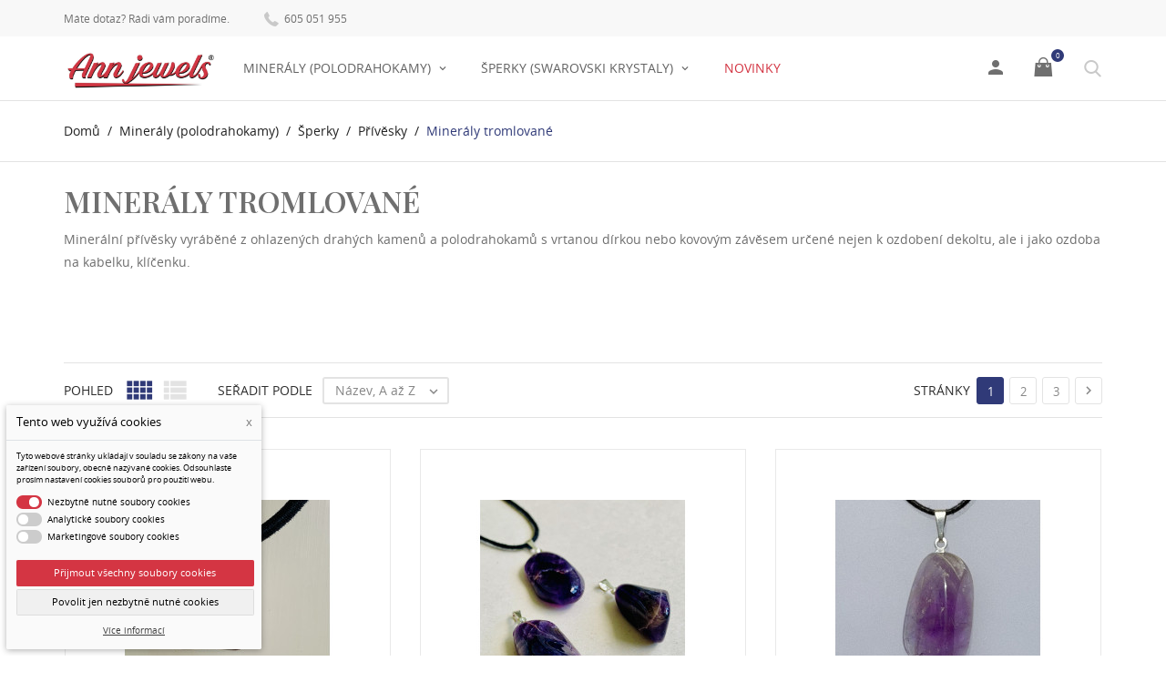

--- FILE ---
content_type: text/html; charset=utf-8
request_url: https://www.annjewels.cz/34-mineraly-tromlovane
body_size: 18309
content:
<!doctype html>
<html lang="cs">

  <head>
    
      
  <meta charset="utf-8">


  <meta http-equiv="x-ua-compatible" content="ie=edge">



  <title>Přívěsky I Annjewels.cz</title>
  <meta name="description" content="Minerální přívěsky vyráběné z ohlazených drahých kamenů a polodrahokamů s vrtanou dírkou nebo kovovým závěsem určené nejen k ozdobení dekoltu, ale i jako ozdoba na kabelku, klíčenku.">
  <meta name="keywords" content="">
        <link rel="canonical" href="https://www.annjewels.cz/34-mineraly-tromlovane">
    
                  <link rel="alternate" href="https://www.annjewels.cz/34-mineraly-tromlovane" hreflang="cs-CZ">
        



  <meta name="viewport" content="width=device-width, initial-scale=1.0, user-scalable=yes">



  <link rel="icon" type="image/vnd.microsoft.icon" href="/img/favicon.ico?1604419963">
  <link rel="shortcut icon" type="image/x-icon" href="/img/favicon.ico?1604419963">



    <link rel="stylesheet" href="https://www.annjewels.cz/themes/jewelry/assets/cache/theme-1ccaed245.css" type="text/css" media="all">


  <style>
@import url('https://fonts.googleapis.com/css?family=Playfair+Display:400,500i,600,700i&display=swap&subset=latin-ext');
</style>


  

  <script type="text/javascript">
        var dm_cookie_html_banner = "<style>\n\n    input:checked + .dm_slider {\n      background-color: #d43543;\n    }\n\n    input:focus + .dm_slider {\n      box-shadow: 0 0 1px #d43543;\n    }\n\n    .cookie-popup-accept-cookies, .cookie-popup-accept-cookies-save-group {\n        background-color: #d43543;\n        border:1px solid #d43543;\n    }\n\n    .cookie-popup-accept-cookies:hover {\n        background-color: #d43543;\n    }\n\n    .cookie-popup-accept-cookies-save-group:hover {\n        background-color: #d43543;\n    }\n\n<\/style>\n\n<div id=\"cookie-popup-container\">\n\n    <div class=\"cookie-popup\" style=\"display: none;\">\n\n        <div class=\"cookie-popup-inner\">\n            <div class=\"cookie-popup-left\">\n                <div class=\"cookie-popup-headline\">Tento web vyu\u017e\u00edv\u00e1 cookies<span><a href=\"#\" class=\"cookie-popup-decline-cookies-cancel-screen\">x<\/a><\/span><\/div>\n                <div class=\"cookie-popup-sub-headline\">Tyto webov\u00e9 str\u00e1nky ukl\u00e1daj\u00ed v souladu se z\u00e1kony na va\u0161e za\u0159\u00edzen\u00ed soubory, obecn\u011b naz\u00fdvan\u00e9 cookies. Odsouhlaste pros\u00edm nastaven\u00ed cookies soubor\u016f pro pou\u017eit\u00ed webu.<\/div>\n            <\/div>\n        <\/div>\n\n        <div class=\"cookie-popup-lower\">\n            <ul class=\"dm_cookies_variant\">\n\n                <li class=\"dm_cookies_variant_item\">\n                    <span>\n                        <label class=\"switch\">\n                            <input type=\"checkbox\" name=\"dm_cookie_group_default\" id=\"dm_cookie_group_default\" class=\"noUniform\" checked=\"checked\" disabled \/>\n                            <span class=\"dm_slider round\"><\/span>\n                        <\/label>\n                        <span class=\"dm_title_group\">Nezbytn\u011b nutn\u00e9 soubory cookies<\/span>\n                    <\/span>\n                    <p class=\"dm_cookies_more_info\">\n                        Tyto soubory cookie jsou nezbytn\u00e9 pro provoz na\u0161ich slu\u017eeb a nelze je vypnout. Obvykle se nastavuj\u00ed pouze v reakci na va\u0161e akce, jako je nap\u0159\u00edklad vytvo\u0159en\u00ed \u00fa\u010dtu nebo ulo\u017een\u00ed seznamu p\u0159\u00e1n\u00ed na pozd\u011bji.\n                    <\/p>\n                <\/li>\n                \n                <li class=\"dm_cookies_variant_item\">\n                    <span>\n                        <label class=\"switch\">\n                            <input type=\"checkbox\" name=\"dm_cookie_group_1\" id=\"dm_cookie_group_1\" class=\"noUniform\"  \/>\n                            <span class=\"dm_slider round\"><\/span>\n                        <\/label>\n                        <span class=\"dm_title_group\">Analytick\u00e9 soubory cookies<\/span>\n                    <\/span>\n                    <p class=\"dm_cookies_more_info\">Tyto soubory cookie n\u00e1m umo\u017e\u0148uj\u00ed po\u010d\u00edtat n\u00e1v\u0161t\u011bvy a provoz, abychom m\u011bli p\u0159ehled o tom, kter\u00e9 str\u00e1nky jsou nejobl\u00edben\u011bj\u0161\u00ed a jak se na na\u0161em webu n\u00e1v\u0161t\u011bvn\u00edci pohybuj\u00ed. Ve\u0161ker\u00e9 informace, kter\u00e9 tyto soubory cookie shroma\u017e\u010fuj\u00ed, jsou agregovan\u00e9, a tedy anonymn\u00ed.<\/p>\n                <\/li>\n\n                <li class=\"dm_cookies_variant_item\">\n                    <span>\n                        <label class=\"switch\">\n                            <input type=\"checkbox\" name=\"dm_cookie_group_2\" id=\"dm_cookie_group_2\" class=\"noUniform\"  \/>\n                            <span class=\"dm_slider round\"><\/span>\n                        <\/label>\n                        <span class=\"dm_title_group\">Marketingov\u00e9 soubory cookies<\/span>\n                    <\/span>\n                    <p class=\"dm_cookies_more_info\">Kdy\u017e p\u0159ijmete marketingov\u00e9 soubory cookie, d\u00e1v\u00e1te n\u00e1m souhlas um\u00edstit do va\u0161eho za\u0159\u00edzen\u00ed soubory cookie, kter\u00e9 v\u00e1m poskytnou relevantn\u00ed obsah odpov\u00eddaj\u00edc\u00ed va\u0161im z\u00e1jm\u016fm. Tyto soubory cookie mohou b\u00fdt nastaveny n\u00e1mi nebo na\u0161imi reklamn\u00edmi partnery prost\u0159ednictv\u00edm na\u0161ich str\u00e1nek. Jejich \u00fa\u010delem je vytvo\u0159it profil va\u0161ich z\u00e1jm\u016f a zobrazovat v\u00e1m relevantn\u00ed obsah na na\u0161ich webov\u00fdch str\u00e1nk\u00e1ch i na webov\u00fdch str\u00e1nk\u00e1ch t\u0159et\u00edch stran.<\/p>\n                <\/li>\n\n            <\/ul>\n        <\/div>\n\n        <div class=\"cookie-popup-cms-link\">\n                            <a href=\"https:\/\/www.annjewels.cz\/sperky-mineraly\/10-vse-o-cookies\" class=\"cookie-a\">P\u0159ej\u00edt na str\u00e1nku Podrobn\u011b o cookies<\/a>\n                    <\/div>\n\n        <div class=\"cookie-popup-right\">\n            <a href=\"#\" class=\"cookie-popup-accept-cookies\">P\u0159ijmout v\u0161echny soubory cookies<\/a>\n            <a href=\"#\" class=\"cookie-popup-accept-cookies-save-group\" style=\"display:none\">Ulo\u017eit nastaven\u00ed cookies soubor\u016f<\/a>\n            <a href=\"#\" class=\"cookie-popup-decline-cookies\">Povolit jen nezbytn\u011b nutn\u00e9 cookies<\/a>\n            <a href=\"#\" class=\"cookie-popup-learn-more\">V\u00edce informac\u00ed<\/a>\n        <\/div>\n\n    <\/div>\n<\/div>\n\n";
        var dm_cookies_base_url = "https:\/\/www.annjewels.cz\/";
        var dm_cookies_days_expires = 31;
        var dm_cookies_id_guest = 3126220;
        var dm_cookies_position = "bottomleft";
        var dm_facebook_combination_allowed = 1;
        var dm_hash = "3GU8JRP1F";
        var dm_id_facebook_pixel = "1675939835863558";
        var dm_mode = 0;
        var elementorFrontendConfig = {"isEditMode":"","stretchedSectionContainer":"","is_rtl":false};
        var prestashop = {"cart":{"products":[],"totals":{"total":{"type":"total","label":"Celkem","amount":0,"value":"0,00\u00a0K\u010d"},"total_including_tax":{"type":"total","label":"Celkem (s DPH)","amount":0,"value":"0,00\u00a0K\u010d"},"total_excluding_tax":{"type":"total","label":"Celkem (bez DPH)","amount":0,"value":"0,00\u00a0K\u010d"}},"subtotals":{"products":{"type":"products","label":"Mezisou\u010det","amount":0,"value":"0,00\u00a0K\u010d"},"discounts":null,"shipping":{"type":"shipping","label":"Doru\u010den\u00ed","amount":0,"value":"Zdarma"},"tax":null},"products_count":0,"summary_string":"0 polo\u017eek","vouchers":{"allowed":1,"added":[]},"discounts":[],"minimalPurchase":165,"minimalPurchaseRequired":"K potvrzen\u00ed objedn\u00e1vky je vy\u017eadov\u00e1na minim\u00e1ln\u00ed hodnota n\u00e1kupu 165,00\u00a0K\u010d (bez DPH). Sou\u010dasn\u00e1 hodnota n\u00e1kupu je 0,00\u00a0K\u010d (bez DPH)."},"currency":{"name":"\u010cesk\u00e1 koruna","iso_code":"CZK","iso_code_num":"203","sign":"K\u010d"},"customer":{"lastname":null,"firstname":null,"email":null,"birthday":null,"newsletter":null,"newsletter_date_add":null,"optin":null,"website":null,"company":null,"siret":null,"ape":null,"is_logged":false,"gender":{"type":null,"name":null},"addresses":[]},"language":{"name":"\u010ce\u0161tina (Czech)","iso_code":"cs","locale":"cs-CZ","language_code":"cs-CZ","is_rtl":"0","date_format_lite":"d.m.Y","date_format_full":"d.m.Y H:i:s","id":1},"page":{"title":"","canonical":"https:\/\/www.annjewels.cz\/34-mineraly-tromlovane","meta":{"title":"P\u0159\u00edv\u011bsky I Annjewels.cz","description":"Miner\u00e1ln\u00ed p\u0159\u00edv\u011bsky vyr\u00e1b\u011bn\u00e9 z ohlazen\u00fdch drah\u00fdch kamen\u016f a polodrahokam\u016f s vrtanou d\u00edrkou nebo kovov\u00fdm z\u00e1v\u011bsem ur\u010den\u00e9 nejen k ozdoben\u00ed dekoltu, ale i jako ozdoba na kabelku, kl\u00ed\u010denku.","keywords":"","robots":"index"},"page_name":"category","body_classes":{"lang-cs":true,"lang-rtl":false,"country-CZ":true,"currency-CZK":true,"layout-full-width":true,"page-category":true,"tax-display-enabled":true,"category-id-34":true,"category-Miner\u00e1ly tromlovan\u00e9":true,"category-id-parent-33":true,"category-depth-level-5":true},"admin_notifications":[]},"shop":{"name":"Annjewels.cz","logo":"\/img\/annjewelscz-logo-1604419942.jpg","stores_icon":"\/img\/logo_stores.png","favicon":"\/img\/favicon.ico"},"urls":{"base_url":"https:\/\/www.annjewels.cz\/","current_url":"https:\/\/www.annjewels.cz\/34-mineraly-tromlovane","shop_domain_url":"https:\/\/www.annjewels.cz","img_ps_url":"https:\/\/www.annjewels.cz\/img\/","img_cat_url":"https:\/\/www.annjewels.cz\/img\/c\/","img_lang_url":"https:\/\/www.annjewels.cz\/img\/l\/","img_prod_url":"https:\/\/www.annjewels.cz\/img\/p\/","img_manu_url":"https:\/\/www.annjewels.cz\/img\/m\/","img_sup_url":"https:\/\/www.annjewels.cz\/img\/su\/","img_ship_url":"https:\/\/www.annjewels.cz\/img\/s\/","img_store_url":"https:\/\/www.annjewels.cz\/img\/st\/","img_col_url":"https:\/\/www.annjewels.cz\/img\/co\/","img_url":"https:\/\/www.annjewels.cz\/themes\/jewelry\/assets\/img\/","css_url":"https:\/\/www.annjewels.cz\/themes\/jewelry\/assets\/css\/","js_url":"https:\/\/www.annjewels.cz\/themes\/jewelry\/assets\/js\/","pic_url":"https:\/\/www.annjewels.cz\/upload\/","pages":{"address":"https:\/\/www.annjewels.cz\/adresa","addresses":"https:\/\/www.annjewels.cz\/adresy","authentication":"https:\/\/www.annjewels.cz\/prihlaseni","cart":"https:\/\/www.annjewels.cz\/kosik","category":"https:\/\/www.annjewels.cz\/index.php?controller=category","cms":"https:\/\/www.annjewels.cz\/index.php?controller=cms","contact":"https:\/\/www.annjewels.cz\/napiste-nam","discount":"https:\/\/www.annjewels.cz\/sleva","guest_tracking":"https:\/\/www.annjewels.cz\/sledovani-objednavky-navstevnika","history":"https:\/\/www.annjewels.cz\/historie-objednavek","identity":"https:\/\/www.annjewels.cz\/osobni-udaje","index":"https:\/\/www.annjewels.cz\/","my_account":"https:\/\/www.annjewels.cz\/muj-ucet","order_confirmation":"https:\/\/www.annjewels.cz\/potvrzeni-objednavky","order_detail":"https:\/\/www.annjewels.cz\/index.php?controller=order-detail","order_follow":"https:\/\/www.annjewels.cz\/sledovani-objednavky","order":"https:\/\/www.annjewels.cz\/objednavka","order_return":"https:\/\/www.annjewels.cz\/index.php?controller=order-return","order_slip":"https:\/\/www.annjewels.cz\/dobropis","pagenotfound":"https:\/\/www.annjewels.cz\/stranka-nenalezena","password":"https:\/\/www.annjewels.cz\/obnova-hesla","pdf_invoice":"https:\/\/www.annjewels.cz\/index.php?controller=pdf-invoice","pdf_order_return":"https:\/\/www.annjewels.cz\/index.php?controller=pdf-order-return","pdf_order_slip":"https:\/\/www.annjewels.cz\/index.php?controller=pdf-order-slip","prices_drop":"https:\/\/www.annjewels.cz\/slevy","product":"https:\/\/www.annjewels.cz\/index.php?controller=product","search":"https:\/\/www.annjewels.cz\/vyhledavani","sitemap":"https:\/\/www.annjewels.cz\/mapa-stranek","stores":"https:\/\/www.annjewels.cz\/prodejny","supplier":"https:\/\/www.annjewels.cz\/dodavatele","register":"https:\/\/www.annjewels.cz\/prihlaseni?create_account=1","order_login":"https:\/\/www.annjewels.cz\/objednavka?login=1"},"alternative_langs":{"cs-CZ":"https:\/\/www.annjewels.cz\/34-mineraly-tromlovane"},"theme_assets":"\/themes\/jewelry\/assets\/","actions":{"logout":"https:\/\/www.annjewels.cz\/?mylogout="},"no_picture_image":{"bySize":{"cart_default":{"url":"https:\/\/www.annjewels.cz\/img\/p\/cs-default-cart_default.jpg","width":125,"height":125},"small_default":{"url":"https:\/\/www.annjewels.cz\/img\/p\/cs-default-small_default.jpg","width":150,"height":150},"home_default":{"url":"https:\/\/www.annjewels.cz\/img\/p\/cs-default-home_default.jpg","width":250,"height":225},"medium_default":{"url":"https:\/\/www.annjewels.cz\/img\/p\/cs-default-medium_default.jpg","width":380,"height":272},"large_default":{"url":"https:\/\/www.annjewels.cz\/img\/p\/cs-default-large_default.jpg","width":700,"height":700}},"small":{"url":"https:\/\/www.annjewels.cz\/img\/p\/cs-default-cart_default.jpg","width":125,"height":125},"medium":{"url":"https:\/\/www.annjewels.cz\/img\/p\/cs-default-home_default.jpg","width":250,"height":225},"large":{"url":"https:\/\/www.annjewels.cz\/img\/p\/cs-default-large_default.jpg","width":700,"height":700},"legend":""}},"configuration":{"display_taxes_label":true,"display_prices_tax_incl":false,"is_catalog":false,"show_prices":true,"opt_in":{"partner":false},"quantity_discount":{"type":"price","label":"Cena"},"voucher_enabled":1,"return_enabled":0},"field_required":[],"breadcrumb":{"links":[{"title":"Dom\u016f","url":"https:\/\/www.annjewels.cz\/"},{"title":"Miner\u00e1ly (polodrahokamy)","url":"https:\/\/www.annjewels.cz\/11-mineraly-polodrahokamy"},{"title":"\u0160perky","url":"https:\/\/www.annjewels.cz\/12-sperky"},{"title":"P\u0159\u00edv\u011bsky","url":"https:\/\/www.annjewels.cz\/33-privesky"},{"title":"Miner\u00e1ly tromlovan\u00e9","url":"https:\/\/www.annjewels.cz\/34-mineraly-tromlovane"}],"count":5},"link":{"protocol_link":"https:\/\/","protocol_content":"https:\/\/"},"time":1768531972,"static_token":"675a9629e9ad387ce8e7e89bdcfa3c91","token":"08e6e09e20cd1ccfd87919bbbb89a7f2"};
        var page_name = "category";
  </script>



  


<script type="text/javascript">
	(window.gaDevIds=window.gaDevIds||[]).push('d6YPbH');
	(function(i,s,o,g,r,a,m){i['GoogleAnalyticsObject']=r;i[r]=i[r]||function(){
	(i[r].q=i[r].q||[]).push(arguments)},i[r].l=1*new Date();a=s.createElement(o),
	m=s.getElementsByTagName(o)[0];a.async=1;a.src=g;m.parentNode.insertBefore(a,m)
	})(window,document,'script','https://www.google-analytics.com/analytics.js','ga');

            ga('create', 'UA-110467919-1', 'auto');
                        ga('send', 'pageview');
    
    ga('require', 'ec');
</script>




<!-- DM - Facebook Pixel Code -->

<script type="text/javascript">

	
  		!function(f,b,e,v,n,t,s)
  		{if(f.fbq)return;n=f.fbq=function(){n.callMethod?
  		n.callMethod.apply(n,arguments):n.queue.push(arguments)};
  		if(!f._fbq)f._fbq=n;n.push=n;n.loaded=!0;n.version='2.0';
  		n.queue=[];t=b.createElement(e);t.async=!0;
  		t.src=v;s=b.getElementsByTagName(e)[0];
  		s.parentNode.insertBefore(t,s)}(window, document,'script',
  		'https://connect.facebook.net/en_US/fbevents.js');
  	

  	fbq('init', '1675939835863558');
  	fbq('track', 'PageView');

  	
		fbq('trackCustom', 'ViewCategory', {
		  content_ids: ['2235','2236','2237','2238','2239','2243','2244','2246','2247','2248'],
		  content_name: 'Minerály tromlované',
		  content_category: 'E-shop > Minerály (polodrahokamy) > Šperky > Přívěsky > Minerály tromlované',
		  content_type: 'product'
		});

	
</script>

<noscript><img height="1" width="1" style="display:none" src="https://www.facebook.com/tr?id=1675939835863558&ev=PageView&noscript=1" /></noscript>

<!-- DM - End Facebook Pixel Code -->
<script>
function sm_clear_cookies(cookieList) {
    var cookieNames = document.cookie.split(/=[^;]*(?:;\s*|$)/);
    for (var i = 0; i < cookieNames.length; i++) {
        cookieList.forEach(pattern => {
            if (cookieNames[i].includes(pattern)) {
                root_domain = document.domain.split('.').slice(-2).join('.');
                document.cookie = cookieNames[i]+"=; expires=Thu, 01 Jan 1970 00:00:00 UTC; path=/; domain=."+root_domain+";";
                if (root_domain != document.domain) {
                    document.cookie = cookieNames[i]+"=; expires=Thu, 01 Jan 1970 00:00:00 UTC; path=/; domain=."+document.domain+";";
                }
            }
        });
    }
}
function ajaxScriptManager(id_product, id_product_attribute, quantity, action)
{
    $.ajax({
        type: 'POST',
        url: sm_ajax_link,
        dataType: 'json',
        cache: false,
        data: {
            action: action,
            token: '675a9629e9ad387ce8e7e89bdcfa3c91',
            ajax: true,
            id_product: id_product,
            id_product_attribute: id_product_attribute,
            quantity: quantity
        },
        success: function(data) {
            var i;
            if (data != null) {
                for (i = 0; i < data.length; i++) {
                    new Function(data[i])()
                }
            }
        },
        error: function(err) {
            console.log(err);
        }
    });
}
function sm_consent(accept) {
    $.ajax({
        type: 'POST',
        url: sm_ajax_link,
        dataType: 'json',
        cache: false,
        data: {
            action: 'AjaxSMConsent',
            token: '675a9629e9ad387ce8e7e89bdcfa3c91',
            ajax: true,
            value: accept
        },
        success: function(result) {
            if (result != null) {
                consent = result[0];
                cookieList = result[1];
                if (consent === 1 || consent === 0) {
                    $('#ism-consent-box').hide();//should be hidden anyway, so just to be sure
                } else {
                    $('#ism-consent-box').show();
                }
                if (cookieList != null && cookieList.length) {
                    sm_clear_cookies(cookieList);
                }
            }
        }
    });
}
window.addEventListener('load', (event) => {
    //cookie consents
    var source = document.getElementById('ism-consent-toggle');
    var target = document.getElementById('ism-consent-placeholder');
    if (target !== null && source !== null) {
        target.appendChild(source);
        $('#ism-consent-toggle').show();
    }
    sm_consent(-1);
});
</script>
<script data-keepinline="true">

function isOptionChange(product_id)
{
    return !(typeof sm_product_id === 'undefined' || sm_product_id != product_id);
}
</script>
<script data-keepinline="true">
function doNotTrackMe()
{
    if (0
    && (window.doNotTrack
    || navigator.doNotTrack
    || navigator.msDoNotTrack
    || (typeof window.external !== "undefined" && 'msTrackingProtectionEnabled' in window.external))
    ) {
        if (window.doNotTrack == "1"
        || navigator.doNotTrack == "yes"
        || navigator.doNotTrack == "1"
        || navigator.msDoNotTrack == "1"
        || (typeof window.external.msTrackingProtectionEnabled === "function"
            && window.external.msTrackingProtectionEnabled()
        )
        ) {
            return true; //enabled
        } else {
            return false;//disabled
        }
    } else {
        return false;//not supported
    }
}

var sm_ajax_link = "https://www.annjewels.cz/module/smgoogle/ajax";
var sm_use_ecommerce = 1;
</script>
<script data-keepinline="true"
async src="https://www.googletagmanager.com/gtag/js?id=G-6843R9RMZH"></script>
<script data-keepinline="true">
if (typeof gtag === "undefined" && !doNotTrackMe()) {
window.dataLayer = window.dataLayer || [];
function gtag(){dataLayer.push(arguments);}
gtag('js', new Date());
gtag('config','G-6843R9RMZH', {
'cookie_flags': 'SameSite=None;Secure',
'linker': {'accept_incoming': true}
});
}
</script>
<script>
function ajaxGoogleApi(analytics_id, parameters)
{
    gtag('get', analytics_id, "client_id", (client_id) => {
        $.ajax({
            type: 'POST',
            url: sm_ajax_link,
            dataType: 'json',
            cache: false,
            data: {
                action: 'AjaxGoogleApi',
                token: '675a9629e9ad387ce8e7e89bdcfa3c91',
                ajax: true,
                client_id: client_id,
                parameters: parameters,
                analytics_id: analytics_id
            },
            success: function(data) {
                if (data != null && data != '') {
                    console.log(data);
                }
            },
            error: function(err) {
                console.log(err);
            }
        });
    });
}
</script>



    
  </head>

  <body id="category" class="lang-cs country-cz currency-czk layout-full-width page-category tax-display-enabled category-id-34 category-mineraly-tromlovane category-id-parent-33 category-depth-level-5 is-not-index">

    
      
    

    <main id="page" urls_pages_cart="https://www.annjewels.cz/kosik" static_token="675a9629e9ad387ce8e7e89bdcfa3c91">
      
              
      <header id="header">
        
          
  <div class="header-banner">
    
  </div>



  <nav class="header-nav">
    <div class="container">
        <div class="row inner-wrapper">
        <div id="_desktop_contact_link">
    <div class="header__contact dropdown-mobile">
        <span class="js-toggle btn-toggle-mobile hidden-lg-up">
            <i class="material-icons">phone</i>
        </span>
        <div class="js-toggle-list header__contact__list dropdown-toggle-mobile">
                <a class="header__contact__item" href="https://www.annjewels.cz/napiste-nam">
                     <!--<i class="material-icons hidden-md-down">&#xE3C9;</i>-->
                    Máte dotaz? Rádi vám poradíme.
                </a>

                

                            <a class="header__contact__item shop-phone" href="tel:605 051 955" title="Máte dotaz? Rádi vám poradíme.">
                    <i class="font-phone hidden-md-down"></i>
                    605 051 955
                </a>
                       <!--                                     <a class="header__contact__item" href="mailto:objednavky@annjewels.cz" target="_blank" title="Máte dotaz? Rádi vám poradíme.">
                        <i class="material-icons hidden-md-down">&#xE0BE;</i>
                        objednavky@annjewels.cz
                    </a>
                            -->
               
        </div>
    </div>
</div>

          
          <div class="hidden-lg-up mobile">
            <div id="menu-icon">
              <i class="material-icons d-inline">&#xE5D2;</i>
            </div>
            <div class="top-logo" id="_mobile_logo"></div>
                        <div id="_mobile_contact_link"></div>
                                    <div id="_mobile_user_info"></div>
                                    <div id="_mobile_cart"></div>
                      </div>
        </div>
    </div>
  </nav>



  <div class="header-top">
    <div class="container">
       <div class="row inner-wrapper hidden-md-down">
          <div id="_desktop_logo" class="col-md-2">
                                <a href="https://www.annjewels.cz/">
                    <img class="logo img-responsive" src="/img/annjewelscz-logo-1604419942.jpg" alt="Annjewels.cz">
                  </a>
                        </div>
        

<div class="main-menu col-md-6 js-top-menu position-static hidden-md-down" id="_desktop_top_menu">
    
          <ul class="top-menu" id="top-menu" data-depth="0">
                    <li class="category" id="category-11">
                          <a
                class="dropdown-item with-ul"
                href="https://www.annjewels.cz/11-mineraly-polodrahokamy" data-depth="0"
                              >
                Minerály (polodrahokamy)
                                                                        <span data-target="#top_sub_menu_204" data-toggle="collapse" class="hidden-lg-up navbar-toggler collapse-icons">
                      <i class="font-down-open-big add"></i>
                      <i class="font-up-open-big remove"></i>
                    </span>
                              </a>
                            <span class="main-menu-click"></span>
              <div  class="popover sub-menu js-sub-menu submenu collapse" id="top_sub_menu_204">
                            	<div class="inner-wrapper">
                              
          <ul class="top-menu"  data-depth="1">
                    <li class="category" id="category-12">
                          <a
                class="dropdown-item dropdown-submenu with-ul"
                href="https://www.annjewels.cz/12-sperky" data-depth="1"
                              >
                Šperky
                                                                        <span data-target="#top_sub_menu_90079" data-toggle="collapse" class="hidden-lg-up navbar-toggler collapse-icons">
                      <i class="font-down-open-big add"></i>
                      <i class="font-up-open-big remove"></i>
                    </span>
                              </a>
                            <span class="main-menu-click"></span>
              <div  class="collapse submenu" id="top_sub_menu_90079">
                              
          <ul class="top-menu"  data-depth="2">
                    <li class="category" id="category-24">
                          <a
                class="dropdown-item with-ul"
                href="https://www.annjewels.cz/24-nausnice" data-depth="2"
                              >
                Náušnice
                                                                        <span data-target="#top_sub_menu_28760" data-toggle="collapse" class="hidden-lg-up navbar-toggler collapse-icons">
                      <i class="font-down-open-big add"></i>
                      <i class="font-up-open-big remove"></i>
                    </span>
                              </a>
                            <span class="main-menu-click"></span>
              <div  class="collapse submenu" id="top_sub_menu_28760">
                              
          <ul class="top-menu"  data-depth="3">
                    <li class="category" id="category-28">
                          <a
                class="dropdown-item "
                href="https://www.annjewels.cz/28-kulickove-nausnice" data-depth="3"
                              >
                Kuličkové náušnice
                              </a>
                          </li>
              </ul>
    
                                              </div>
                          </li>
                    <li class="category" id="category-23">
                          <a
                class="dropdown-item with-ul"
                href="https://www.annjewels.cz/23-nahrdelniky" data-depth="2"
                              >
                Náhrdelníky
                                                                        <span data-target="#top_sub_menu_59303" data-toggle="collapse" class="hidden-lg-up navbar-toggler collapse-icons">
                      <i class="font-down-open-big add"></i>
                      <i class="font-up-open-big remove"></i>
                    </span>
                              </a>
                            <span class="main-menu-click"></span>
              <div  class="collapse submenu" id="top_sub_menu_59303">
                              
          <ul class="top-menu"  data-depth="3">
                    <li class="category" id="category-26">
                          <a
                class="dropdown-item "
                href="https://www.annjewels.cz/26-kulickove-nahrdelniky" data-depth="3"
                              >
                Kuličkové náhrdelníky
                              </a>
                          </li>
                    <li class="category" id="category-27">
                          <a
                class="dropdown-item "
                href="https://www.annjewels.cz/27-zlomkove-nahrdelniky" data-depth="3"
                              >
                Zlomkové náhrdelníky
                              </a>
                          </li>
              </ul>
    
                                              </div>
                          </li>
                    <li class="category" id="category-22">
                          <a
                class="dropdown-item with-ul"
                href="https://www.annjewels.cz/22-naramky" data-depth="2"
                              >
                Náramky
                                                                        <span data-target="#top_sub_menu_90701" data-toggle="collapse" class="hidden-lg-up navbar-toggler collapse-icons">
                      <i class="font-down-open-big add"></i>
                      <i class="font-up-open-big remove"></i>
                    </span>
                              </a>
                            <span class="main-menu-click"></span>
              <div  class="collapse submenu" id="top_sub_menu_90701">
                              
          <ul class="top-menu"  data-depth="3">
                    <li class="category" id="category-13">
                          <a
                class="dropdown-item "
                href="https://www.annjewels.cz/13-kulickove-naramky" data-depth="3"
                              >
                Kuličkové náramky
                              </a>
                          </li>
                    <li class="category" id="category-25">
                          <a
                class="dropdown-item "
                href="https://www.annjewels.cz/25-zlomkove-naramky" data-depth="3"
                              >
                Zlomkové náramky
                              </a>
                          </li>
                    <li class="category" id="category-48">
                          <a
                class="dropdown-item "
                href="https://www.annjewels.cz/48-fasetovane-naramky" data-depth="3"
                              >
                Fasetované náramky
                              </a>
                          </li>
              </ul>
    
                                              </div>
                          </li>
                    <li class="category" id="category-33">
                          <a
                class="dropdown-item with-ul"
                href="https://www.annjewels.cz/33-privesky" data-depth="2"
                              >
                Přívěsky
                                                                        <span data-target="#top_sub_menu_30480" data-toggle="collapse" class="hidden-lg-up navbar-toggler collapse-icons">
                      <i class="font-down-open-big add"></i>
                      <i class="font-up-open-big remove"></i>
                    </span>
                              </a>
                            <span class="main-menu-click"></span>
              <div  class="collapse submenu" id="top_sub_menu_30480">
                              
          <ul class="top-menu"  data-depth="3">
                    <li class="category current " id="category-34">
                          <a
                class="dropdown-item "
                href="https://www.annjewels.cz/34-mineraly-tromlovane" data-depth="3"
                              >
                Minerály tromlované
                              </a>
                          </li>
                    <li class="category" id="category-35">
                          <a
                class="dropdown-item "
                href="https://www.annjewels.cz/35-mineraly-tvarove" data-depth="3"
                              >
                Minerály tvarové
                              </a>
                          </li>
                    <li class="category" id="category-36">
                          <a
                class="dropdown-item "
                href="https://www.annjewels.cz/36-achatove-platky" data-depth="3"
                              >
                Achátové plátky
                              </a>
                          </li>
                    <li class="category" id="category-183">
                          <a
                class="dropdown-item "
                href="https://www.annjewels.cz/183-lahvicky-s-mineraly" data-depth="3"
                              >
                Lahvičky s minerály
                              </a>
                          </li>
              </ul>
    
                                              </div>
                          </li>
                    <li class="category" id="category-30">
                          <a
                class="dropdown-item "
                href="https://www.annjewels.cz/30-detske-jantary" data-depth="2"
                              >
                Dětské jantary
                              </a>
                          </li>
                    <li class="category" id="category-46">
                          <a
                class="dropdown-item "
                href="https://www.annjewels.cz/46-sety" data-depth="2"
                              >
                Sety
                              </a>
                          </li>
              </ul>
    
                                              </div>
                          </li>
                    <li class="category" id="category-21">
                          <a
                class="dropdown-item dropdown-submenu with-ul"
                href="https://www.annjewels.cz/21-mineralni-dekorace" data-depth="1"
                              >
                Minerální dekorace
                                                                        <span data-target="#top_sub_menu_21125" data-toggle="collapse" class="hidden-lg-up navbar-toggler collapse-icons">
                      <i class="font-down-open-big add"></i>
                      <i class="font-up-open-big remove"></i>
                    </span>
                              </a>
                            <span class="main-menu-click"></span>
              <div  class="collapse submenu" id="top_sub_menu_21125">
                              
          <ul class="top-menu"  data-depth="2">
                    <li class="category" id="category-32">
                          <a
                class="dropdown-item "
                href="https://www.annjewels.cz/32-achaty" data-depth="2"
                              >
                Acháty
                              </a>
                          </li>
                    <li class="category" id="category-42">
                          <a
                class="dropdown-item "
                href="https://www.annjewels.cz/42-brousene-mineraly" data-depth="2"
                              >
                Broušené minerály
                              </a>
                          </li>
                    <li class="category" id="category-39">
                          <a
                class="dropdown-item "
                href="https://www.annjewels.cz/39-druzy" data-depth="2"
                              >
                Drůzy
                              </a>
                          </li>
                    <li class="category" id="category-31">
                          <a
                class="dropdown-item "
                href="https://www.annjewels.cz/31-geody" data-depth="2"
                              >
                Geody
                              </a>
                          </li>
                    <li class="category" id="category-38">
                          <a
                class="dropdown-item "
                href="https://www.annjewels.cz/38-hmatky" data-depth="2"
                              >
                Hmatky
                              </a>
                          </li>
                    <li class="category" id="category-44">
                          <a
                class="dropdown-item "
                href="https://www.annjewels.cz/44-selenity" data-depth="2"
                              >
                Selenity
                              </a>
                          </li>
                    <li class="category" id="category-41">
                          <a
                class="dropdown-item "
                href="https://www.annjewels.cz/41-suroviny" data-depth="2"
                              >
                Suroviny
                              </a>
                          </li>
                    <li class="category" id="category-40">
                          <a
                class="dropdown-item "
                href="https://www.annjewels.cz/40-svicny-a-lampy" data-depth="2"
                              >
                Svícny a lampy
                              </a>
                          </li>
                    <li class="category" id="category-45">
                          <a
                class="dropdown-item "
                href="https://www.annjewels.cz/45-zeolity" data-depth="2"
                              >
                Zeolity
                              </a>
                          </li>
              </ul>
    
                                              </div>
                          </li>
                    <li class="category" id="category-43">
                          <a
                class="dropdown-item dropdown-submenu "
                href="https://www.annjewels.cz/43-fosilie" data-depth="1"
                              >
                Fosilie
                              </a>
                          </li>
              </ul>
    
                                                </div>
                              </div>
                          </li>
                    <li class="category" id="category-10">
                          <a
                class="dropdown-item with-ul"
                href="https://www.annjewels.cz/10-sperky-swarovski-krystaly" data-depth="0"
                              >
                Šperky (Swarovski krystaly)
                                                                        <span data-target="#top_sub_menu_71574" data-toggle="collapse" class="hidden-lg-up navbar-toggler collapse-icons">
                      <i class="font-down-open-big add"></i>
                      <i class="font-up-open-big remove"></i>
                    </span>
                              </a>
                            <span class="main-menu-click"></span>
              <div  class="popover sub-menu js-sub-menu submenu collapse" id="top_sub_menu_71574">
                            	<div class="inner-wrapper">
                              
          <ul class="top-menu"  data-depth="1">
                    <li class="category" id="category-14">
                          <a
                class="dropdown-item dropdown-submenu with-ul"
                href="https://www.annjewels.cz/14-nausnice" data-depth="1"
                              >
                Náušnice
                                                                        <span data-target="#top_sub_menu_41793" data-toggle="collapse" class="hidden-lg-up navbar-toggler collapse-icons">
                      <i class="font-down-open-big add"></i>
                      <i class="font-up-open-big remove"></i>
                    </span>
                              </a>
                            <span class="main-menu-click"></span>
              <div  class="collapse submenu" id="top_sub_menu_41793">
                              
          <ul class="top-menu"  data-depth="2">
                    <li class="category" id="category-18">
                          <a
                class="dropdown-item "
                href="https://www.annjewels.cz/18-klapky" data-depth="2"
                              >
                Klapky
                              </a>
                          </li>
                    <li class="category" id="category-19">
                          <a
                class="dropdown-item "
                href="https://www.annjewels.cz/19-puzety" data-depth="2"
                              >
                Puzety
                              </a>
                          </li>
              </ul>
    
                                              </div>
                          </li>
                    <li class="category" id="category-15">
                          <a
                class="dropdown-item dropdown-submenu "
                href="https://www.annjewels.cz/15-privesky-s-retizkem" data-depth="1"
                              >
                Přívěsky s řetízkem
                              </a>
                          </li>
                    <li class="category" id="category-16">
                          <a
                class="dropdown-item dropdown-submenu "
                href="https://www.annjewels.cz/16-prsteny" data-depth="1"
                              >
                Prsteny
                              </a>
                          </li>
              </ul>
    
                                                </div>
                              </div>
                          </li>
                    <li class="link" id="lnk-novinky">
                          <a
                class="dropdown-item "
                href="https://www.annjewels.cz/novinky" data-depth="0"
                              >
                Novinky
                              </a>
                          </li>
              </ul>
    
</div>
<div id="_desktop_user_info">
    <div class="header_user_info dropdown-mobile">
      <span class="js-toggle btn-toggle-mobile font-profile hidden-lg-up">
        <i class="material-icons">person</i>
      </span>
      <div class="js-toggle-list header_user_info__list dropdown-toggle-mobile">
                  <a
            href="https://www.annjewels.cz/muj-ucet"
            title="Přihlášení k vašemu zákaznickému účtu"
            rel="nofollow"
          >
            <i class="material-icons">person</i>
          </a>
          
              </div>
  </div>
</div>
<div id="_desktop_cart">
  <input type="checkbox" id="toggle-cart" class="no-style">
  <div class="blockcart cart-preview inactive" data-refresh-url="//www.annjewels.cz/module/ps_shoppingcart/ajax">
    <label class="cart-header" for="toggle-cart">
        <div class="inner-wrapper">
            <i class="font-cart hidden-md-down"></i>
            <i class="material-icons hidden-lg-up">shopping_cart</i>
            <span class="cart-products-count">0</span>
        </div>
    </label>
    <div class="body cart-hover-content">
        <div class="container">
             <ul class="cart-list">
                          </ul>
             <div class="cart-footer">
                 <div class="cart-subtotals">
                                          <div class="products">
                         <span class="value">0,00 Kč</span>
                         <span class="label">Mezisoučet</span>
                     </div>
                                          <div class="">
                         <span class="value"></span>
                         <span class="label"></span>
                     </div>
                                          <div class="shipping">
                         <span class="value">Zdarma</span>
                         <span class="label">Doručení</span>
                     </div>
                                          <div class="">
                         <span class="value"></span>
                         <span class="label"></span>
                     </div>
                                         <div class="cart-total">
                         <span class="value">0,00 Kč</span>
                         <span class="label">Celkem</span>
                    </div>
                 </div>
                 <div class="cart-wishlist-action">
                                          <a class="btn fill cart-wishlist-checkout" href="//www.annjewels.cz/kosik?action=show">Objednávka</a>
                 </div>
             </div>
         </div>
     </div>
  </div>
</div>

<!-- Block search module TOP -->
<div id="_desktop_search_bar">
	<div id="search_widget" data-search-controller-url="//www.annjewels.cz/vyhledavani">
		<div class="search-bar hidden-lg-up">
			<form class="search-bar__wrap" method="get" action="//www.annjewels.cz/vyhledavani">
				<input type="hidden" name="controller" value="search">
				<input class="search-bar__text" type="text" name="s" value="" placeholder="Vyhledávání..." aria-label="Vyhledávání">
				<button class="search-bar__btn font-search" type="submit">
				</button>
			</form>
		</div>
		<div class="search-block hidden-md-down">
			<span class="js-search-btn-toggle search-btn-toggle font-search" title="Vyhledávání..."></span>
			<form class="search-form" method="get" action="//www.annjewels.cz/vyhledavani">
				<div class="search-field container -responsive">
					<input type="hidden" name="controller" value="search">
					<input class="input-text" type="text" name="s" value="" placeholder="Vyhledávání..." aria-label="Vyhledávání">
					<button class="search-btn font-search" type="submit">
					</button>
				</div>
			</form>
		</div>
	</div>
</div>
<!-- /Block search module TOP -->

      </div>
      <div id="mobile_top_menu_wrapper" class="row hidden-lg-up">
        <div class="wrapper-nav">
                                    <div id="_mobile_link_block"></div>
        </div>
                <div class="wrapper-modules">
          <div id="_mobile_search_bar"></div>
        </div>
                <div class="js-top-menu mobile" id="_mobile_top_menu"></div>
      </div>
    </div>
  </div>
  

        
      </header>

      <section id="wrapper">
          
          
              <nav data-depth="5" class="breadcrumb">
  <ol class="container -responsive" itemscope itemtype="http://schema.org/BreadcrumbList">
    
              
          <li itemprop="itemListElement" itemscope itemtype="http://schema.org/ListItem">
            <a itemprop="item" href="https://www.annjewels.cz/">
              <span itemprop="name">Domů</span>
            </a>
            <meta itemprop="position" content="1">
          </li>
        
              
          <li itemprop="itemListElement" itemscope itemtype="http://schema.org/ListItem">
            <a itemprop="item" href="https://www.annjewels.cz/11-mineraly-polodrahokamy">
              <span itemprop="name">Minerály (polodrahokamy)</span>
            </a>
            <meta itemprop="position" content="2">
          </li>
        
              
          <li itemprop="itemListElement" itemscope itemtype="http://schema.org/ListItem">
            <a itemprop="item" href="https://www.annjewels.cz/12-sperky">
              <span itemprop="name">Šperky</span>
            </a>
            <meta itemprop="position" content="3">
          </li>
        
              
          <li itemprop="itemListElement" itemscope itemtype="http://schema.org/ListItem">
            <a itemprop="item" href="https://www.annjewels.cz/33-privesky">
              <span itemprop="name">Přívěsky</span>
            </a>
            <meta itemprop="position" content="4">
          </li>
        
              
          <li itemprop="itemListElement" itemscope itemtype="http://schema.org/ListItem">
            <a itemprop="item" href="https://www.annjewels.cz/34-mineraly-tromlovane">
              <span itemprop="name">Minerály tromlované</span>
            </a>
            <meta itemprop="position" content="5">
          </li>
        
          
  </ol>
</nav>
          
                       <div class="container">
            
    <div class="block-category row">
      <div class="col col-12">
        <h1 class="h1">Minerály tromlované</h1>
      </div>
              <div id="category-description" class="text-muted rte col-sm-12">
        <p>Minerální přívěsky vyráběné z ohlazených drahých kamenů a polodrahokamů s vrtanou dírkou nebo kovovým závěsem určené nejen k ozdobení dekoltu, ale i jako ozdoba na kabelku, klíčenku.</p>
        </div>
            <!--        <div class="category-cover col-sm-4" style="background-image:url(https://www.annjewels.cz/c/34-category_default/mineraly-tromlovane.jpg);"></div>
      -->
    </div>

            </div>
                  <div class="container clearfix">
            <div class="wrapper-columns row">
            
              
<aside id="notifications">
  <div class="container">
    
    
    
      </div>
</aside>
            
            

            
  <div id="content-wrapper" class="col-12">
  	
    
  <section id="main">

        <!--  <h2 class="page-heading product-listing catalog-title"> -->
     <h2 class="product-listing catalog-title">
            <!--  <span>Minerály tromlované</span> -->
            <!--<span class="heading-counter">
                  Existuje 62 produktů.
              </span>-->
    </h2>
      
            
           
        <aside class="clearfix">
                  </aside>
      
          <section id="products" class="grid">
              <div>
          
            <div id="js-product-list-top" class="products-selection">
    <div class="row sort-by-row">
      
          <div class="display-view hidden-sm-down">
                <label>Pohled</label>
                <span class="material-icons view-item show_grid active">&#xE42A;</span>
                <span class="material-icons view-item show_list">&#xE8EF;</span>
          </div>
      
      
        <div class=" products-sort-order dropdown">
  <label class="sort-by">Seřadit podle</label>
  <div class="drow-down-wrapper">
      <a class="select-title" rel="nofollow" data-toggle="dropdown" aria-haspopup="true" aria-expanded="false">
        Název, A až Z        <i class="material-icons">&#xE5CF;</i>
      </a>
      <div class="dropdown-menu">
                  <a
            rel="nofollow"
            href="https://www.annjewels.cz/34-mineraly-tromlovane?order=product.position.asc"
            class="select-list js-search-link"
          >
            Důležitost
          </a>
                  <a
            rel="nofollow"
            href="https://www.annjewels.cz/34-mineraly-tromlovane?order=product.name.asc"
            class="select-list current js-search-link"
          >
            Název, A až Z
          </a>
                  <a
            rel="nofollow"
            href="https://www.annjewels.cz/34-mineraly-tromlovane?order=product.name.desc"
            class="select-list js-search-link"
          >
            Název: Z-A
          </a>
                  <a
            rel="nofollow"
            href="https://www.annjewels.cz/34-mineraly-tromlovane?order=product.price.asc"
            class="select-list js-search-link"
          >
            Cena: vzestupně
          </a>
                  <a
            rel="nofollow"
            href="https://www.annjewels.cz/34-mineraly-tromlovane?order=product.price.desc"
            class="select-list js-search-link"
          >
            Cena: sestupně
          </a>
              </div>
  </div>
</div>
      
              <div class="hidden-lg-up filter-button">
          <button id="search_filter_toggler" class="btn btn-secondary">
            Filtrovat
          </button>
        </div>
            
        <nav class="pagination">
      <label>Stránky</label>
    
      <ul class="page-list clearfix text-xs-center">
                  <li  class="current" >
                          <a
                rel="nofollow"
                href="https://www.annjewels.cz/34-mineraly-tromlovane"
                class="disabled js-search-link"
              >
                                  1
                              </a>
                      </li>
                  <li >
                          <a
                rel="nofollow"
                href="https://www.annjewels.cz/34-mineraly-tromlovane?page=2"
                class="js-search-link"
              >
                                  2
                              </a>
                      </li>
                  <li >
                          <a
                rel="nofollow"
                href="https://www.annjewels.cz/34-mineraly-tromlovane?page=3"
                class="js-search-link"
              >
                                  3
                              </a>
                      </li>
                  <li >
                          <a
                rel="next"
                href="https://www.annjewels.cz/34-mineraly-tromlovane?page=2"
                class="next js-search-link"
              >
                                  <i class="material-icons">&#xE315;</i>
                              </a>
                      </li>
              </ul>
    

</nav>
      
    </div>
  </div>
          
        </div>

        
          <div id="" class="hidden-sm-down">
            <div id="js-active-search-filters" class="hide">
  
    <p class="h6 active-filter-title">Aktivní filtry</p>
  

  </div>

          </div>
        

        <div>
          
            <div id="js-product-list">
  <div class="products catalog-products row">
          
        
  <article class="product-miniature js-product-miniature" data-id-product="2483" data-id-product-attribute="0" itemscope itemtype="http://schema.org/Product">
    <div class="thumbnail-container">
      <div class="thumbnail-wrapper">
      
        <a href="https://www.annjewels.cz/mineraly-tromlovane/2483-achat-tromlovany-privesek.html" class="thumbnail product-thumbnail">
                                                          <img
                class="thumbnail-alternate"
                src="https://www.annjewels.cz/5213-home_default/achat-tromlovany-privesek.jpg"
                alt=""
              >
                                          <img
            class="thumbnail-img"
            src="https://www.annjewels.cz/5212-home_default/achat-tromlovany-privesek.jpg"
            alt="Achát tromlovaný přívěsek"
            data-full-size-image-url = "https://www.annjewels.cz/5212-large_default/achat-tromlovany-privesek.jpg"
            itemprop="image"
          >
                  </a>
      
        
        <ul class="product-flags">
                                                  
                  </ul>
        
      </div>
        
                
          <div class="right-block">
              <div class="product-desc">
                
                  
                
                 
                  <h3 class="h3 product-title" itemprop="name"><a href="https://www.annjewels.cz/mineraly-tromlovane/2483-achat-tromlovany-privesek.html">Achát tromlovaný přívěsek</a></h3>
                
                
                  <p class="product_desc" itemprop="description">Minerální přívěsek z hlazených kamenů vhodný na zavěšení na ocelové lanko nebo šňůrku, kterou v černé barvě dodáváme zdarma s produktem.
Velikost...</p>
                
                                                                <div class="wrapper-buy">
                  
                                          <div class="product-price-and-shipping" itemprop="offers" itemtype="http://schema.org/Offer" itemscope>
                        <link itemprop="url" href="https://www.annjewels.cz/mineraly-tromlovane/2483-achat-tromlovany-privesek.html" />
                        <meta itemprop="availability" content="https://schema.org/InStock" />
                        <meta itemprop="priceCurrency" content="CZK" />
                                                
                                                <span itemprop="price" content="49" class="price">49,00 Kč</span>
                        
                        

                      <div class="ism-scroll" data-id_product=2483 data-id_product_attribute=0></div>
                                            
                      <!--                      -->

                      
                                                                </div>
                                    
                
<form action="" method="post" id="add-to-cart-or-refresh">
	<div class="product-quantity" style="display:none;">
		<input type="hidden" name="token" id="token-product-list" value="">
            <input type="hidden" name="id_product" value="2483" id="product_page_product_id">
            <input type="hidden" name="id_customization" value="0" id="product_customization_id">
            <input type="hidden" name="qty" id="quantity_wanted" value="1" class="input-group"  min="1"  />
	</div>
     <a href="javascript:void(0);" name-module="product-list" id="product-list-cart-id-product-2483" id_product_atrr="2483" class="font-cart add-cart" data-button-action="add-to-cart" title="Do košíku">
		<span>Do košíku</span>
	 </a>
</form>

                </div>
            </div>
            <div class="highlighted-informations no-variants">
                <div class="inner">
                  
                  
                  
                      <a href="https://www.annjewels.cz/mineraly-tromlovane/2483-achat-tromlovany-privesek.html" title="Více informací" class="link-view">
                          <span>Více informací</span>
                      </a>
                  
                </div>
            </div>
        </div>
      </div>
  </article>

      
          
        
  <article class="product-miniature js-product-miniature" data-id-product="2246" data-id-product-attribute="0" itemscope itemtype="http://schema.org/Product">
    <div class="thumbnail-container">
      <div class="thumbnail-wrapper">
      
        <a href="https://www.annjewels.cz/mineraly-tromlovane/2246-ametyst-privesek-.html" class="thumbnail product-thumbnail">
                                                          <img
                class="thumbnail-alternate"
                src="https://www.annjewels.cz/5270-home_default/ametyst-privesek-.jpg"
                alt=""
              >
                                          <img
            class="thumbnail-img"
            src="https://www.annjewels.cz/4599-home_default/ametyst-privesek-.jpg"
            alt="Ametyst přívěsek"
            data-full-size-image-url = "https://www.annjewels.cz/4599-large_default/ametyst-privesek-.jpg"
            itemprop="image"
          >
                  </a>
      
        
        <ul class="product-flags">
                                                  
                  </ul>
        
      </div>
        
                
          <div class="right-block">
              <div class="product-desc">
                
                  
                
                 
                  <h3 class="h3 product-title" itemprop="name"><a href="https://www.annjewels.cz/mineraly-tromlovane/2246-ametyst-privesek-.html">Ametyst přívěsek</a></h3>
                
                
                  <p class="product_desc" itemprop="description">Minerální přívěsek o velikosti cca 25mm z hlazených kamenů s kovovým úchytem vhodný na zavěšení  na řetízek, na ocelové lanko nebo šňůrku, kterou v...</p>
                
                                                                <div class="wrapper-buy">
                  
                                          <div class="product-price-and-shipping" itemprop="offers" itemtype="http://schema.org/Offer" itemscope>
                        <link itemprop="url" href="https://www.annjewels.cz/mineraly-tromlovane/2246-ametyst-privesek-.html" />
                        <meta itemprop="availability" content="https://schema.org/InStock" />
                        <meta itemprop="priceCurrency" content="CZK" />
                                                
                                                <span itemprop="price" content="49" class="price">49,00 Kč</span>
                        
                        

                      <div class="ism-scroll" data-id_product=2246 data-id_product_attribute=0></div>
                                            
                      <!--                      -->

                      
                                                                </div>
                                    
                
<form action="" method="post" id="add-to-cart-or-refresh">
	<div class="product-quantity" style="display:none;">
		<input type="hidden" name="token" id="token-product-list" value="">
            <input type="hidden" name="id_product" value="2246" id="product_page_product_id">
            <input type="hidden" name="id_customization" value="0" id="product_customization_id">
            <input type="hidden" name="qty" id="quantity_wanted" value="1" class="input-group"  min="1"  />
	</div>
     <a href="javascript:void(0);" name-module="product-list" id="product-list-cart-id-product-2246" id_product_atrr="2246" class="font-cart add-cart" data-button-action="add-to-cart" title="Do košíku">
		<span>Do košíku</span>
	 </a>
</form>

                </div>
            </div>
            <div class="highlighted-informations no-variants">
                <div class="inner">
                  
                  
                  
                      <a href="https://www.annjewels.cz/mineraly-tromlovane/2246-ametyst-privesek-.html" title="Více informací" class="link-view">
                          <span>Více informací</span>
                      </a>
                  
                </div>
            </div>
        </div>
      </div>
  </article>

      
          
        
  <article class="product-miniature js-product-miniature" data-id-product="3597" data-id-product-attribute="0" itemscope itemtype="http://schema.org/Product">
    <div class="thumbnail-container">
      <div class="thumbnail-wrapper">
      
        <a href="https://www.annjewels.cz/mineraly-tromlovane/3597-ametyst-tromlovany-privesek.html" class="thumbnail product-thumbnail">
                                                          <img
                class="thumbnail-alternate"
                src="https://www.annjewels.cz/10123-home_default/ametyst-tromlovany-privesek.jpg"
                alt=""
              >
                                          <img
            class="thumbnail-img"
            src="https://www.annjewels.cz/10125-home_default/ametyst-tromlovany-privesek.jpg"
            alt="Ametyst tromlovaný přívěsek"
            data-full-size-image-url = "https://www.annjewels.cz/10125-large_default/ametyst-tromlovany-privesek.jpg"
            itemprop="image"
          >
                  </a>
      
        
        <ul class="product-flags">
                                                  
                  </ul>
        
      </div>
        
                
          <div class="right-block">
              <div class="product-desc">
                
                  
                
                 
                  <h3 class="h3 product-title" itemprop="name"><a href="https://www.annjewels.cz/mineraly-tromlovane/3597-ametyst-tromlovany-privesek.html">Ametyst tromlovaný přívěsek</a></h3>
                
                
                  <p class="product_desc" itemprop="description">Minerální přívěsek z hlazených kamenů vhodný na zavěšení na ocelové lanko nebo šňůrku, kterou v černé barvě dodáváme zdarma s produktem.
Délka...</p>
                
                                                                <div class="wrapper-buy">
                  
                                          <div class="product-price-and-shipping" itemprop="offers" itemtype="http://schema.org/Offer" itemscope>
                        <link itemprop="url" href="https://www.annjewels.cz/mineraly-tromlovane/3597-ametyst-tromlovany-privesek.html" />
                        <meta itemprop="availability" content="https://schema.org/InStock" />
                        <meta itemprop="priceCurrency" content="CZK" />
                                                
                                                <span itemprop="price" content="55" class="price">55,00 Kč</span>
                        
                        

                      <div class="ism-scroll" data-id_product=3597 data-id_product_attribute=0></div>
                                            
                      <!--                      -->

                      
                                                                </div>
                                    
                
<form action="" method="post" id="add-to-cart-or-refresh">
	<div class="product-quantity" style="display:none;">
		<input type="hidden" name="token" id="token-product-list" value="">
            <input type="hidden" name="id_product" value="3597" id="product_page_product_id">
            <input type="hidden" name="id_customization" value="0" id="product_customization_id">
            <input type="hidden" name="qty" id="quantity_wanted" value="1" class="input-group"  min="1"  />
	</div>
     <a href="javascript:void(0);" name-module="product-list" id="product-list-cart-id-product-3597" id_product_atrr="3597" class="font-cart add-cart" data-button-action="add-to-cart" title="Do košíku">
		<span>Do košíku</span>
	 </a>
</form>

                </div>
            </div>
            <div class="highlighted-informations no-variants">
                <div class="inner">
                  
                  
                  
                      <a href="https://www.annjewels.cz/mineraly-tromlovane/3597-ametyst-tromlovany-privesek.html" title="Více informací" class="link-view">
                          <span>Více informací</span>
                      </a>
                  
                </div>
            </div>
        </div>
      </div>
  </article>

      
          
        
  <article class="product-miniature js-product-miniature" data-id-product="3592" data-id-product-attribute="0" itemscope itemtype="http://schema.org/Product">
    <div class="thumbnail-container">
      <div class="thumbnail-wrapper">
      
        <a href="https://www.annjewels.cz/mineraly-tromlovane/3592-ametyst-tromlovany-privesek.html" class="thumbnail product-thumbnail">
                                                          <img
                class="thumbnail-alternate"
                src="https://www.annjewels.cz/10108-home_default/ametyst-tromlovany-privesek.jpg"
                alt=""
              >
                                          <img
            class="thumbnail-img"
            src="https://www.annjewels.cz/10110-home_default/ametyst-tromlovany-privesek.jpg"
            alt="Ametyst tromlovaný přívěsek"
            data-full-size-image-url = "https://www.annjewels.cz/10110-large_default/ametyst-tromlovany-privesek.jpg"
            itemprop="image"
          >
                  </a>
      
        
        <ul class="product-flags">
                                                  
                  </ul>
        
      </div>
        
                
          <div class="right-block">
              <div class="product-desc">
                
                  
                
                 
                  <h3 class="h3 product-title" itemprop="name"><a href="https://www.annjewels.cz/mineraly-tromlovane/3592-ametyst-tromlovany-privesek.html">Ametyst tromlovaný přívěsek</a></h3>
                
                
                  <p class="product_desc" itemprop="description">Minerální přívěsek z hlazených kamenů vhodný na zavěšení na ocelové lanko nebo šňůrku, kterou v černé barvě dodáváme zdarma s produktem.
Délka...</p>
                
                                                                <div class="wrapper-buy">
                  
                                          <div class="product-price-and-shipping" itemprop="offers" itemtype="http://schema.org/Offer" itemscope>
                        <link itemprop="url" href="https://www.annjewels.cz/mineraly-tromlovane/3592-ametyst-tromlovany-privesek.html" />
                        <meta itemprop="availability" content="https://schema.org/InStock" />
                        <meta itemprop="priceCurrency" content="CZK" />
                                                
                                                <span itemprop="price" content="55" class="price">55,00 Kč</span>
                        
                        

                      <div class="ism-scroll" data-id_product=3592 data-id_product_attribute=0></div>
                                            
                      <!--                      -->

                      
                                                                </div>
                                    
                
<form action="" method="post" id="add-to-cart-or-refresh">
	<div class="product-quantity" style="display:none;">
		<input type="hidden" name="token" id="token-product-list" value="">
            <input type="hidden" name="id_product" value="3592" id="product_page_product_id">
            <input type="hidden" name="id_customization" value="0" id="product_customization_id">
            <input type="hidden" name="qty" id="quantity_wanted" value="1" class="input-group"  min="1"  />
	</div>
     <a href="javascript:void(0);" name-module="product-list" id="product-list-cart-id-product-3592" id_product_atrr="3592" class="font-cart add-cart" data-button-action="add-to-cart" title="Do košíku">
		<span>Do košíku</span>
	 </a>
</form>

                </div>
            </div>
            <div class="highlighted-informations no-variants">
                <div class="inner">
                  
                  
                  
                      <a href="https://www.annjewels.cz/mineraly-tromlovane/3592-ametyst-tromlovany-privesek.html" title="Více informací" class="link-view">
                          <span>Více informací</span>
                      </a>
                  
                </div>
            </div>
        </div>
      </div>
  </article>

      
          
        
  <article class="product-miniature js-product-miniature" data-id-product="3594" data-id-product-attribute="0" itemscope itemtype="http://schema.org/Product">
    <div class="thumbnail-container">
      <div class="thumbnail-wrapper">
      
        <a href="https://www.annjewels.cz/mineraly-tromlovane/3594-ametyst-tromlovany-privesek.html" class="thumbnail product-thumbnail">
                                                          <img
                class="thumbnail-alternate"
                src="https://www.annjewels.cz/10114-home_default/ametyst-tromlovany-privesek.jpg"
                alt=""
              >
                                          <img
            class="thumbnail-img"
            src="https://www.annjewels.cz/10116-home_default/ametyst-tromlovany-privesek.jpg"
            alt="Ametyst tromlovaný přívěsek"
            data-full-size-image-url = "https://www.annjewels.cz/10116-large_default/ametyst-tromlovany-privesek.jpg"
            itemprop="image"
          >
                  </a>
      
        
        <ul class="product-flags">
                                                  
                  </ul>
        
      </div>
        
                
          <div class="right-block">
              <div class="product-desc">
                
                  
                
                 
                  <h3 class="h3 product-title" itemprop="name"><a href="https://www.annjewels.cz/mineraly-tromlovane/3594-ametyst-tromlovany-privesek.html">Ametyst tromlovaný přívěsek</a></h3>
                
                
                  <p class="product_desc" itemprop="description">Minerální přívěsek z hlazených kamenů vhodný na zavěšení na ocelové lanko nebo šňůrku, kterou v černé barvě dodáváme zdarma s produktem.
Délka...</p>
                
                                                                <div class="wrapper-buy">
                  
                                          <div class="product-price-and-shipping" itemprop="offers" itemtype="http://schema.org/Offer" itemscope>
                        <link itemprop="url" href="https://www.annjewels.cz/mineraly-tromlovane/3594-ametyst-tromlovany-privesek.html" />
                        <meta itemprop="availability" content="https://schema.org/InStock" />
                        <meta itemprop="priceCurrency" content="CZK" />
                                                
                                                <span itemprop="price" content="55" class="price">55,00 Kč</span>
                        
                        

                      <div class="ism-scroll" data-id_product=3594 data-id_product_attribute=0></div>
                                            
                      <!--                      -->

                      
                                                                </div>
                                    
                
<form action="" method="post" id="add-to-cart-or-refresh">
	<div class="product-quantity" style="display:none;">
		<input type="hidden" name="token" id="token-product-list" value="">
            <input type="hidden" name="id_product" value="3594" id="product_page_product_id">
            <input type="hidden" name="id_customization" value="0" id="product_customization_id">
            <input type="hidden" name="qty" id="quantity_wanted" value="1" class="input-group"  min="1"  />
	</div>
     <a href="javascript:void(0);" name-module="product-list" id="product-list-cart-id-product-3594" id_product_atrr="3594" class="font-cart add-cart" data-button-action="add-to-cart" title="Do košíku">
		<span>Do košíku</span>
	 </a>
</form>

                </div>
            </div>
            <div class="highlighted-informations no-variants">
                <div class="inner">
                  
                  
                  
                      <a href="https://www.annjewels.cz/mineraly-tromlovane/3594-ametyst-tromlovany-privesek.html" title="Více informací" class="link-view">
                          <span>Více informací</span>
                      </a>
                  
                </div>
            </div>
        </div>
      </div>
  </article>

      
          
        
  <article class="product-miniature js-product-miniature" data-id-product="3596" data-id-product-attribute="0" itemscope itemtype="http://schema.org/Product">
    <div class="thumbnail-container">
      <div class="thumbnail-wrapper">
      
        <a href="https://www.annjewels.cz/mineraly-tromlovane/3596--ametyst-tromlovany-privesek.html" class="thumbnail product-thumbnail">
                                                          <img
                class="thumbnail-alternate"
                src="https://www.annjewels.cz/10120-home_default/-ametyst-tromlovany-privesek.jpg"
                alt=""
              >
                                          <img
            class="thumbnail-img"
            src="https://www.annjewels.cz/10122-home_default/-ametyst-tromlovany-privesek.jpg"
            alt="Ametyst tromlovaný přívěsek"
            data-full-size-image-url = "https://www.annjewels.cz/10122-large_default/-ametyst-tromlovany-privesek.jpg"
            itemprop="image"
          >
                  </a>
      
        
        <ul class="product-flags">
                                                  
                  </ul>
        
      </div>
        
                
          <div class="right-block">
              <div class="product-desc">
                
                  
                
                 
                  <h3 class="h3 product-title" itemprop="name"><a href="https://www.annjewels.cz/mineraly-tromlovane/3596--ametyst-tromlovany-privesek.html">Ametyst tromlovaný přívěsek</a></h3>
                
                
                  <p class="product_desc" itemprop="description">Minerální přívěsek z hlazených kamenů vhodný na zavěšení na ocelové lanko nebo šňůrku, kterou v černé barvě dodáváme zdarma s produktem.
Délka...</p>
                
                                                                <div class="wrapper-buy">
                  
                                          <div class="product-price-and-shipping" itemprop="offers" itemtype="http://schema.org/Offer" itemscope>
                        <link itemprop="url" href="https://www.annjewels.cz/mineraly-tromlovane/3596--ametyst-tromlovany-privesek.html" />
                        <meta itemprop="availability" content="https://schema.org/InStock" />
                        <meta itemprop="priceCurrency" content="CZK" />
                                                
                                                <span itemprop="price" content="55" class="price">55,00 Kč</span>
                        
                        

                      <div class="ism-scroll" data-id_product=3596 data-id_product_attribute=0></div>
                                            
                      <!--                      -->

                      
                                                                </div>
                                    
                
<form action="" method="post" id="add-to-cart-or-refresh">
	<div class="product-quantity" style="display:none;">
		<input type="hidden" name="token" id="token-product-list" value="">
            <input type="hidden" name="id_product" value="3596" id="product_page_product_id">
            <input type="hidden" name="id_customization" value="0" id="product_customization_id">
            <input type="hidden" name="qty" id="quantity_wanted" value="1" class="input-group"  min="1"  />
	</div>
     <a href="javascript:void(0);" name-module="product-list" id="product-list-cart-id-product-3596" id_product_atrr="3596" class="font-cart add-cart" data-button-action="add-to-cart" title="Do košíku">
		<span>Do košíku</span>
	 </a>
</form>

                </div>
            </div>
            <div class="highlighted-informations no-variants">
                <div class="inner">
                  
                  
                  
                      <a href="https://www.annjewels.cz/mineraly-tromlovane/3596--ametyst-tromlovany-privesek.html" title="Více informací" class="link-view">
                          <span>Více informací</span>
                      </a>
                  
                </div>
            </div>
        </div>
      </div>
  </article>

      
          
        
  <article class="product-miniature js-product-miniature" data-id-product="3590" data-id-product-attribute="0" itemscope itemtype="http://schema.org/Product">
    <div class="thumbnail-container">
      <div class="thumbnail-wrapper">
      
        <a href="https://www.annjewels.cz/mineraly-tromlovane/3590-ametyst-tromlovany-privesek.html" class="thumbnail product-thumbnail">
                                                          <img
                class="thumbnail-alternate"
                src="https://www.annjewels.cz/10104-home_default/ametyst-tromlovany-privesek.jpg"
                alt=""
              >
                                          <img
            class="thumbnail-img"
            src="https://www.annjewels.cz/10103-home_default/ametyst-tromlovany-privesek.jpg"
            alt="Ametyst tromlovaný přívěsek"
            data-full-size-image-url = "https://www.annjewels.cz/10103-large_default/ametyst-tromlovany-privesek.jpg"
            itemprop="image"
          >
                  </a>
      
        
        <ul class="product-flags">
                                                  
                  </ul>
        
      </div>
        
                
          <div class="right-block">
              <div class="product-desc">
                
                  
                
                 
                  <h3 class="h3 product-title" itemprop="name"><a href="https://www.annjewels.cz/mineraly-tromlovane/3590-ametyst-tromlovany-privesek.html">Ametyst tromlovaný přívěsek</a></h3>
                
                
                  <p class="product_desc" itemprop="description">Minerální přívěsek z hlazených kamenů vhodný na zavěšení na ocelové lanko nebo šňůrku, kterou v černé barvě dodáváme zdarma s produktem.
Délka...</p>
                
                                                                <div class="wrapper-buy">
                  
                                          <div class="product-price-and-shipping" itemprop="offers" itemtype="http://schema.org/Offer" itemscope>
                        <link itemprop="url" href="https://www.annjewels.cz/mineraly-tromlovane/3590-ametyst-tromlovany-privesek.html" />
                        <meta itemprop="availability" content="https://schema.org/InStock" />
                        <meta itemprop="priceCurrency" content="CZK" />
                                                
                                                <span itemprop="price" content="55" class="price">55,00 Kč</span>
                        
                        

                      <div class="ism-scroll" data-id_product=3590 data-id_product_attribute=0></div>
                                            
                      <!--                      -->

                      
                                                                </div>
                                    
                
<form action="" method="post" id="add-to-cart-or-refresh">
	<div class="product-quantity" style="display:none;">
		<input type="hidden" name="token" id="token-product-list" value="">
            <input type="hidden" name="id_product" value="3590" id="product_page_product_id">
            <input type="hidden" name="id_customization" value="0" id="product_customization_id">
            <input type="hidden" name="qty" id="quantity_wanted" value="1" class="input-group"  min="1"  />
	</div>
     <a href="javascript:void(0);" name-module="product-list" id="product-list-cart-id-product-3590" id_product_atrr="3590" class="font-cart add-cart" data-button-action="add-to-cart" title="Do košíku">
		<span>Do košíku</span>
	 </a>
</form>

                </div>
            </div>
            <div class="highlighted-informations no-variants">
                <div class="inner">
                  
                  
                  
                      <a href="https://www.annjewels.cz/mineraly-tromlovane/3590-ametyst-tromlovany-privesek.html" title="Více informací" class="link-view">
                          <span>Více informací</span>
                      </a>
                  
                </div>
            </div>
        </div>
      </div>
  </article>

      
          
        
  <article class="product-miniature js-product-miniature" data-id-product="3593" data-id-product-attribute="0" itemscope itemtype="http://schema.org/Product">
    <div class="thumbnail-container">
      <div class="thumbnail-wrapper">
      
        <a href="https://www.annjewels.cz/mineraly-tromlovane/3593-ametyst-tromlovany-privesek.html" class="thumbnail product-thumbnail">
                                                          <img
                class="thumbnail-alternate"
                src="https://www.annjewels.cz/10111-home_default/ametyst-tromlovany-privesek.jpg"
                alt=""
              >
                                          <img
            class="thumbnail-img"
            src="https://www.annjewels.cz/10113-home_default/ametyst-tromlovany-privesek.jpg"
            alt="Ametyst tromlovaný přívěsek"
            data-full-size-image-url = "https://www.annjewels.cz/10113-large_default/ametyst-tromlovany-privesek.jpg"
            itemprop="image"
          >
                  </a>
      
        
        <ul class="product-flags">
                                                  
                  </ul>
        
      </div>
        
                
          <div class="right-block">
              <div class="product-desc">
                
                  
                
                 
                  <h3 class="h3 product-title" itemprop="name"><a href="https://www.annjewels.cz/mineraly-tromlovane/3593-ametyst-tromlovany-privesek.html">Ametyst tromlovaný přívěsek</a></h3>
                
                
                  <p class="product_desc" itemprop="description">Minerální přívěsek z hlazených kamenů vhodný na zavěšení na ocelové lanko nebo šňůrku, kterou v černé barvě dodáváme zdarma s produktem.
Délka...</p>
                
                                                                <div class="wrapper-buy">
                  
                                          <div class="product-price-and-shipping" itemprop="offers" itemtype="http://schema.org/Offer" itemscope>
                        <link itemprop="url" href="https://www.annjewels.cz/mineraly-tromlovane/3593-ametyst-tromlovany-privesek.html" />
                        <meta itemprop="availability" content="https://schema.org/InStock" />
                        <meta itemprop="priceCurrency" content="CZK" />
                                                
                                                <span itemprop="price" content="55" class="price">55,00 Kč</span>
                        
                        

                      <div class="ism-scroll" data-id_product=3593 data-id_product_attribute=0></div>
                                            
                      <!--                      -->

                      
                                                                </div>
                                    
                
<form action="" method="post" id="add-to-cart-or-refresh">
	<div class="product-quantity" style="display:none;">
		<input type="hidden" name="token" id="token-product-list" value="">
            <input type="hidden" name="id_product" value="3593" id="product_page_product_id">
            <input type="hidden" name="id_customization" value="0" id="product_customization_id">
            <input type="hidden" name="qty" id="quantity_wanted" value="1" class="input-group"  min="1"  />
	</div>
     <a href="javascript:void(0);" name-module="product-list" id="product-list-cart-id-product-3593" id_product_atrr="3593" class="font-cart add-cart" data-button-action="add-to-cart" title="Do košíku">
		<span>Do košíku</span>
	 </a>
</form>

                </div>
            </div>
            <div class="highlighted-informations no-variants">
                <div class="inner">
                  
                  
                  
                      <a href="https://www.annjewels.cz/mineraly-tromlovane/3593-ametyst-tromlovany-privesek.html" title="Více informací" class="link-view">
                          <span>Více informací</span>
                      </a>
                  
                </div>
            </div>
        </div>
      </div>
  </article>

      
          
        
  <article class="product-miniature js-product-miniature" data-id-product="3595" data-id-product-attribute="0" itemscope itemtype="http://schema.org/Product">
    <div class="thumbnail-container">
      <div class="thumbnail-wrapper">
      
        <a href="https://www.annjewels.cz/mineraly-tromlovane/3595-ametyst-tromlovany-privesek.html" class="thumbnail product-thumbnail">
                                                          <img
                class="thumbnail-alternate"
                src="https://www.annjewels.cz/10117-home_default/ametyst-tromlovany-privesek.jpg"
                alt=""
              >
                                          <img
            class="thumbnail-img"
            src="https://www.annjewels.cz/10119-home_default/ametyst-tromlovany-privesek.jpg"
            alt="Ametyst tromlovaný přívěsek"
            data-full-size-image-url = "https://www.annjewels.cz/10119-large_default/ametyst-tromlovany-privesek.jpg"
            itemprop="image"
          >
                  </a>
      
        
        <ul class="product-flags">
                                                  
                  </ul>
        
      </div>
        
                
          <div class="right-block">
              <div class="product-desc">
                
                  
                
                 
                  <h3 class="h3 product-title" itemprop="name"><a href="https://www.annjewels.cz/mineraly-tromlovane/3595-ametyst-tromlovany-privesek.html">Ametyst tromlovaný přívěsek</a></h3>
                
                
                  <p class="product_desc" itemprop="description">Minerální přívěsek z hlazených kamenů vhodný na zavěšení na ocelové lanko nebo šňůrku, kterou v černé barvě dodáváme zdarma s produktem.
Délka...</p>
                
                                                                <div class="wrapper-buy">
                  
                                          <div class="product-price-and-shipping" itemprop="offers" itemtype="http://schema.org/Offer" itemscope>
                        <link itemprop="url" href="https://www.annjewels.cz/mineraly-tromlovane/3595-ametyst-tromlovany-privesek.html" />
                        <meta itemprop="availability" content="https://schema.org/InStock" />
                        <meta itemprop="priceCurrency" content="CZK" />
                                                
                                                <span itemprop="price" content="55" class="price">55,00 Kč</span>
                        
                        

                      <div class="ism-scroll" data-id_product=3595 data-id_product_attribute=0></div>
                                            
                      <!--                      -->

                      
                                                                </div>
                                    
                
<form action="" method="post" id="add-to-cart-or-refresh">
	<div class="product-quantity" style="display:none;">
		<input type="hidden" name="token" id="token-product-list" value="">
            <input type="hidden" name="id_product" value="3595" id="product_page_product_id">
            <input type="hidden" name="id_customization" value="0" id="product_customization_id">
            <input type="hidden" name="qty" id="quantity_wanted" value="1" class="input-group"  min="1"  />
	</div>
     <a href="javascript:void(0);" name-module="product-list" id="product-list-cart-id-product-3595" id_product_atrr="3595" class="font-cart add-cart" data-button-action="add-to-cart" title="Do košíku">
		<span>Do košíku</span>
	 </a>
</form>

                </div>
            </div>
            <div class="highlighted-informations no-variants">
                <div class="inner">
                  
                  
                  
                      <a href="https://www.annjewels.cz/mineraly-tromlovane/3595-ametyst-tromlovany-privesek.html" title="Více informací" class="link-view">
                          <span>Více informací</span>
                      </a>
                  
                </div>
            </div>
        </div>
      </div>
  </article>

      
          
        
  <article class="product-miniature js-product-miniature" data-id-product="3604" data-id-product-attribute="0" itemscope itemtype="http://schema.org/Product">
    <div class="thumbnail-container">
      <div class="thumbnail-wrapper">
      
        <a href="https://www.annjewels.cz/mineraly-tromlovane/3604-angelit-tromlovany-privesek.html" class="thumbnail product-thumbnail">
                                                          <img
                class="thumbnail-alternate"
                src="https://www.annjewels.cz/10142-home_default/angelit-tromlovany-privesek.jpg"
                alt=""
              >
                                          <img
            class="thumbnail-img"
            src="https://www.annjewels.cz/10144-home_default/angelit-tromlovany-privesek.jpg"
            alt="Angelit tromlovaný přívěsek"
            data-full-size-image-url = "https://www.annjewels.cz/10144-large_default/angelit-tromlovany-privesek.jpg"
            itemprop="image"
          >
                  </a>
      
        
        <ul class="product-flags">
                                                  
                  </ul>
        
      </div>
        
                
          <div class="right-block">
              <div class="product-desc">
                
                  
                
                 
                  <h3 class="h3 product-title" itemprop="name"><a href="https://www.annjewels.cz/mineraly-tromlovane/3604-angelit-tromlovany-privesek.html">Angelit tromlovaný přívěsek</a></h3>
                
                
                  <p class="product_desc" itemprop="description">Minerální přívěsek z hlazených kamenů vhodný na zavěšení na ocelové lanko nebo šňůrku, kterou v černé barvě dodáváme zdarma s produktem.
Délka...</p>
                
                                                                <div class="wrapper-buy">
                  
                                          <div class="product-price-and-shipping" itemprop="offers" itemtype="http://schema.org/Offer" itemscope>
                        <link itemprop="url" href="https://www.annjewels.cz/mineraly-tromlovane/3604-angelit-tromlovany-privesek.html" />
                        <meta itemprop="availability" content="https://schema.org/InStock" />
                        <meta itemprop="priceCurrency" content="CZK" />
                                                
                                                <span itemprop="price" content="90" class="price">90,00 Kč</span>
                        
                        

                      <div class="ism-scroll" data-id_product=3604 data-id_product_attribute=0></div>
                                            
                      <!--                      -->

                      
                                                                </div>
                                    
                
<form action="" method="post" id="add-to-cart-or-refresh">
	<div class="product-quantity" style="display:none;">
		<input type="hidden" name="token" id="token-product-list" value="">
            <input type="hidden" name="id_product" value="3604" id="product_page_product_id">
            <input type="hidden" name="id_customization" value="0" id="product_customization_id">
            <input type="hidden" name="qty" id="quantity_wanted" value="1" class="input-group"  min="1"  />
	</div>
     <a href="javascript:void(0);" name-module="product-list" id="product-list-cart-id-product-3604" id_product_atrr="3604" class="font-cart add-cart" data-button-action="add-to-cart" title="Do košíku">
		<span>Do košíku</span>
	 </a>
</form>

                </div>
            </div>
            <div class="highlighted-informations no-variants">
                <div class="inner">
                  
                  
                  
                      <a href="https://www.annjewels.cz/mineraly-tromlovane/3604-angelit-tromlovany-privesek.html" title="Více informací" class="link-view">
                          <span>Více informací</span>
                      </a>
                  
                </div>
            </div>
        </div>
      </div>
  </article>

      
          
        
  <article class="product-miniature js-product-miniature" data-id-product="3603" data-id-product-attribute="0" itemscope itemtype="http://schema.org/Product">
    <div class="thumbnail-container">
      <div class="thumbnail-wrapper">
      
        <a href="https://www.annjewels.cz/mineraly-tromlovane/3603-angelit-tromlovany-privesek.html" class="thumbnail product-thumbnail">
                                                          <img
                class="thumbnail-alternate"
                src="https://www.annjewels.cz/10140-home_default/angelit-tromlovany-privesek.jpg"
                alt=""
              >
                                          <img
            class="thumbnail-img"
            src="https://www.annjewels.cz/10141-home_default/angelit-tromlovany-privesek.jpg"
            alt="Angelit tromlovaný přívěsek"
            data-full-size-image-url = "https://www.annjewels.cz/10141-large_default/angelit-tromlovany-privesek.jpg"
            itemprop="image"
          >
                  </a>
      
        
        <ul class="product-flags">
                                                  
                  </ul>
        
      </div>
        
                
          <div class="right-block">
              <div class="product-desc">
                
                  
                
                 
                  <h3 class="h3 product-title" itemprop="name"><a href="https://www.annjewels.cz/mineraly-tromlovane/3603-angelit-tromlovany-privesek.html">Angelit tromlovaný přívěsek</a></h3>
                
                
                  <p class="product_desc" itemprop="description">Minerální přívěsek z hlazených kamenů vhodný na zavěšení na ocelové lanko nebo šňůrku, kterou v černé barvě dodáváme zdarma s produktem.
Délka...</p>
                
                                                                <div class="wrapper-buy">
                  
                                          <div class="product-price-and-shipping" itemprop="offers" itemtype="http://schema.org/Offer" itemscope>
                        <link itemprop="url" href="https://www.annjewels.cz/mineraly-tromlovane/3603-angelit-tromlovany-privesek.html" />
                        <meta itemprop="availability" content="https://schema.org/InStock" />
                        <meta itemprop="priceCurrency" content="CZK" />
                                                
                                                <span itemprop="price" content="90" class="price">90,00 Kč</span>
                        
                        

                      <div class="ism-scroll" data-id_product=3603 data-id_product_attribute=0></div>
                                            
                      <!--                      -->

                      
                                                                </div>
                                    
                
<form action="" method="post" id="add-to-cart-or-refresh">
	<div class="product-quantity" style="display:none;">
		<input type="hidden" name="token" id="token-product-list" value="">
            <input type="hidden" name="id_product" value="3603" id="product_page_product_id">
            <input type="hidden" name="id_customization" value="0" id="product_customization_id">
            <input type="hidden" name="qty" id="quantity_wanted" value="1" class="input-group"  min="1"  />
	</div>
     <a href="javascript:void(0);" name-module="product-list" id="product-list-cart-id-product-3603" id_product_atrr="3603" class="font-cart add-cart" data-button-action="add-to-cart" title="Do košíku">
		<span>Do košíku</span>
	 </a>
</form>

                </div>
            </div>
            <div class="highlighted-informations no-variants">
                <div class="inner">
                  
                  
                  
                      <a href="https://www.annjewels.cz/mineraly-tromlovane/3603-angelit-tromlovany-privesek.html" title="Více informací" class="link-view">
                          <span>Více informací</span>
                      </a>
                  
                </div>
            </div>
        </div>
      </div>
  </article>

      
          
        
  <article class="product-miniature js-product-miniature" data-id-product="3600" data-id-product-attribute="0" itemscope itemtype="http://schema.org/Product">
    <div class="thumbnail-container">
      <div class="thumbnail-wrapper">
      
        <a href="https://www.annjewels.cz/mineraly-tromlovane/3600-apatit-tromlovany-privesek.html" class="thumbnail product-thumbnail">
                                                          <img
                class="thumbnail-alternate"
                src="https://www.annjewels.cz/10133-home_default/apatit-tromlovany-privesek.jpg"
                alt=""
              >
                                          <img
            class="thumbnail-img"
            src="https://www.annjewels.cz/10132-home_default/apatit-tromlovany-privesek.jpg"
            alt="Apatit tromlovaný přívěsek"
            data-full-size-image-url = "https://www.annjewels.cz/10132-large_default/apatit-tromlovany-privesek.jpg"
            itemprop="image"
          >
                  </a>
      
        
        <ul class="product-flags">
                                                  
                  </ul>
        
      </div>
        
                
          <div class="right-block">
              <div class="product-desc">
                
                  
                
                 
                  <h3 class="h3 product-title" itemprop="name"><a href="https://www.annjewels.cz/mineraly-tromlovane/3600-apatit-tromlovany-privesek.html">Apatit tromlovaný přívěsek</a></h3>
                
                
                  <p class="product_desc" itemprop="description">Minerální přívěsek z hlazených kamenů vhodný na zavěšení na ocelové lanko nebo šňůrku, kterou v černé barvě dodáváme zdarma s produktem.
Délka...</p>
                
                                                                <div class="wrapper-buy">
                  
                                          <div class="product-price-and-shipping" itemprop="offers" itemtype="http://schema.org/Offer" itemscope>
                        <link itemprop="url" href="https://www.annjewels.cz/mineraly-tromlovane/3600-apatit-tromlovany-privesek.html" />
                        <meta itemprop="availability" content="https://schema.org/InStock" />
                        <meta itemprop="priceCurrency" content="CZK" />
                                                
                                                <span itemprop="price" content="150" class="price">150,00 Kč</span>
                        
                        

                      <div class="ism-scroll" data-id_product=3600 data-id_product_attribute=0></div>
                                            
                      <!--                      -->

                      
                                                                </div>
                                    
                
<form action="" method="post" id="add-to-cart-or-refresh">
	<div class="product-quantity" style="display:none;">
		<input type="hidden" name="token" id="token-product-list" value="">
            <input type="hidden" name="id_product" value="3600" id="product_page_product_id">
            <input type="hidden" name="id_customization" value="0" id="product_customization_id">
            <input type="hidden" name="qty" id="quantity_wanted" value="1" class="input-group"  min="1"  />
	</div>
     <a href="javascript:void(0);" name-module="product-list" id="product-list-cart-id-product-3600" id_product_atrr="3600" class="font-cart add-cart" data-button-action="add-to-cart" title="Do košíku">
		<span>Do košíku</span>
	 </a>
</form>

                </div>
            </div>
            <div class="highlighted-informations no-variants">
                <div class="inner">
                  
                  
                  
                      <a href="https://www.annjewels.cz/mineraly-tromlovane/3600-apatit-tromlovany-privesek.html" title="Více informací" class="link-view">
                          <span>Více informací</span>
                      </a>
                  
                </div>
            </div>
        </div>
      </div>
  </article>

      
          
        
  <article class="product-miniature js-product-miniature" data-id-product="3602" data-id-product-attribute="0" itemscope itemtype="http://schema.org/Product">
    <div class="thumbnail-container">
      <div class="thumbnail-wrapper">
      
        <a href="https://www.annjewels.cz/mineraly-tromlovane/3602-apatit-tromlovany-privesek.html" class="thumbnail product-thumbnail">
                                                          <img
                class="thumbnail-alternate"
                src="https://www.annjewels.cz/10137-home_default/apatit-tromlovany-privesek.jpg"
                alt=""
              >
                                          <img
            class="thumbnail-img"
            src="https://www.annjewels.cz/10139-home_default/apatit-tromlovany-privesek.jpg"
            alt="Apatit tromlovaný přívěsek"
            data-full-size-image-url = "https://www.annjewels.cz/10139-large_default/apatit-tromlovany-privesek.jpg"
            itemprop="image"
          >
                  </a>
      
        
        <ul class="product-flags">
                                                  
                  </ul>
        
      </div>
        
                
          <div class="right-block">
              <div class="product-desc">
                
                  
                
                 
                  <h3 class="h3 product-title" itemprop="name"><a href="https://www.annjewels.cz/mineraly-tromlovane/3602-apatit-tromlovany-privesek.html">Apatit tromlovaný přívěsek</a></h3>
                
                
                  <p class="product_desc" itemprop="description">Minerální přívěsek z hlazených kamenů vhodný na zavěšení na ocelové lanko nebo šňůrku, kterou v černé barvě dodáváme zdarma s produktem.
Délka...</p>
                
                                                                <div class="wrapper-buy">
                  
                                          <div class="product-price-and-shipping" itemprop="offers" itemtype="http://schema.org/Offer" itemscope>
                        <link itemprop="url" href="https://www.annjewels.cz/mineraly-tromlovane/3602-apatit-tromlovany-privesek.html" />
                        <meta itemprop="availability" content="https://schema.org/InStock" />
                        <meta itemprop="priceCurrency" content="CZK" />
                                                
                                                <span itemprop="price" content="150" class="price">150,00 Kč</span>
                        
                        

                      <div class="ism-scroll" data-id_product=3602 data-id_product_attribute=0></div>
                                            
                      <!--                      -->

                      
                                                                </div>
                                    
                
<form action="" method="post" id="add-to-cart-or-refresh">
	<div class="product-quantity" style="display:none;">
		<input type="hidden" name="token" id="token-product-list" value="">
            <input type="hidden" name="id_product" value="3602" id="product_page_product_id">
            <input type="hidden" name="id_customization" value="0" id="product_customization_id">
            <input type="hidden" name="qty" id="quantity_wanted" value="1" class="input-group"  min="1"  />
	</div>
     <a href="javascript:void(0);" name-module="product-list" id="product-list-cart-id-product-3602" id_product_atrr="3602" class="font-cart add-cart" data-button-action="add-to-cart" title="Do košíku">
		<span>Do košíku</span>
	 </a>
</form>

                </div>
            </div>
            <div class="highlighted-informations no-variants">
                <div class="inner">
                  
                  
                  
                      <a href="https://www.annjewels.cz/mineraly-tromlovane/3602-apatit-tromlovany-privesek.html" title="Více informací" class="link-view">
                          <span>Více informací</span>
                      </a>
                  
                </div>
            </div>
        </div>
      </div>
  </article>

      
          
        
  <article class="product-miniature js-product-miniature" data-id-product="3579" data-id-product-attribute="0" itemscope itemtype="http://schema.org/Product">
    <div class="thumbnail-container">
      <div class="thumbnail-wrapper">
      
        <a href="https://www.annjewels.cz/mineraly-tromlovane/3579-avanturin-privesek.html" class="thumbnail product-thumbnail">
                                                          <img
                class="thumbnail-alternate"
                src="https://www.annjewels.cz/10059-home_default/avanturin-privesek.jpg"
                alt=""
              >
                                                                <img
            class="thumbnail-img"
            src="https://www.annjewels.cz/10062-home_default/avanturin-privesek.jpg"
            alt="Avanturín přívěsek"
            data-full-size-image-url = "https://www.annjewels.cz/10062-large_default/avanturin-privesek.jpg"
            itemprop="image"
          >
                  </a>
      
        
        <ul class="product-flags">
                                                  
                  </ul>
        
      </div>
        
                
          <div class="right-block">
              <div class="product-desc">
                
                  
                
                 
                  <h3 class="h3 product-title" itemprop="name"><a href="https://www.annjewels.cz/mineraly-tromlovane/3579-avanturin-privesek.html">Avanturín přívěsek</a></h3>
                
                
                  <p class="product_desc" itemprop="description">Minerální přívěsek cca 25mm z hlazených kamenů vhodný na zavěšení na ocelové lanko nebo voskovanou šňůrku.
Přívěsek je shodný s obrázkem.</p>
                
                                                                <div class="wrapper-buy">
                  
                                          <div class="product-price-and-shipping" itemprop="offers" itemtype="http://schema.org/Offer" itemscope>
                        <link itemprop="url" href="https://www.annjewels.cz/mineraly-tromlovane/3579-avanturin-privesek.html" />
                        <meta itemprop="availability" content="https://schema.org/InStock" />
                        <meta itemprop="priceCurrency" content="CZK" />
                                                
                                                <span itemprop="price" content="55" class="price">55,00 Kč</span>
                        
                        

                      <div class="ism-scroll" data-id_product=3579 data-id_product_attribute=0></div>
                                            
                      <!--                      -->

                      
                                                                </div>
                                    
                
<form action="" method="post" id="add-to-cart-or-refresh">
	<div class="product-quantity" style="display:none;">
		<input type="hidden" name="token" id="token-product-list" value="">
            <input type="hidden" name="id_product" value="3579" id="product_page_product_id">
            <input type="hidden" name="id_customization" value="0" id="product_customization_id">
            <input type="hidden" name="qty" id="quantity_wanted" value="1" class="input-group"  min="1"  />
	</div>
     <a href="javascript:void(0);" name-module="product-list" id="product-list-cart-id-product-3579" id_product_atrr="3579" class="font-cart add-cart" data-button-action="add-to-cart" title="Do košíku">
		<span>Do košíku</span>
	 </a>
</form>

                </div>
            </div>
            <div class="highlighted-informations no-variants">
                <div class="inner">
                  
                  
                  
                      <a href="https://www.annjewels.cz/mineraly-tromlovane/3579-avanturin-privesek.html" title="Více informací" class="link-view">
                          <span>Více informací</span>
                      </a>
                  
                </div>
            </div>
        </div>
      </div>
  </article>

      
          
        
  <article class="product-miniature js-product-miniature" data-id-product="3581" data-id-product-attribute="0" itemscope itemtype="http://schema.org/Product">
    <div class="thumbnail-container">
      <div class="thumbnail-wrapper">
      
        <a href="https://www.annjewels.cz/mineraly-tromlovane/3581-avanturin-privesek.html" class="thumbnail product-thumbnail">
                                                          <img
                class="thumbnail-alternate"
                src="https://www.annjewels.cz/10067-home_default/avanturin-privesek.jpg"
                alt=""
              >
                                                                <img
            class="thumbnail-img"
            src="https://www.annjewels.cz/10070-home_default/avanturin-privesek.jpg"
            alt="Avanturín přívěsek"
            data-full-size-image-url = "https://www.annjewels.cz/10070-large_default/avanturin-privesek.jpg"
            itemprop="image"
          >
                  </a>
      
        
        <ul class="product-flags">
                                                  
                  </ul>
        
      </div>
        
                
          <div class="right-block">
              <div class="product-desc">
                
                  
                
                 
                  <h3 class="h3 product-title" itemprop="name"><a href="https://www.annjewels.cz/mineraly-tromlovane/3581-avanturin-privesek.html">Avanturín přívěsek</a></h3>
                
                
                  <p class="product_desc" itemprop="description">Minerální přívěsek cca 25mm z hlazených kamenů vhodný na zavěšení na ocelové lanko nebo voskovanou šňůrku.
Přívěsek je shodný s obrázkem.</p>
                
                                                                <div class="wrapper-buy">
                  
                                          <div class="product-price-and-shipping" itemprop="offers" itemtype="http://schema.org/Offer" itemscope>
                        <link itemprop="url" href="https://www.annjewels.cz/mineraly-tromlovane/3581-avanturin-privesek.html" />
                        <meta itemprop="availability" content="https://schema.org/InStock" />
                        <meta itemprop="priceCurrency" content="CZK" />
                                                
                                                <span itemprop="price" content="55" class="price">55,00 Kč</span>
                        
                        

                      <div class="ism-scroll" data-id_product=3581 data-id_product_attribute=0></div>
                                            
                      <!--                      -->

                      
                                                                </div>
                                    
                
<form action="" method="post" id="add-to-cart-or-refresh">
	<div class="product-quantity" style="display:none;">
		<input type="hidden" name="token" id="token-product-list" value="">
            <input type="hidden" name="id_product" value="3581" id="product_page_product_id">
            <input type="hidden" name="id_customization" value="0" id="product_customization_id">
            <input type="hidden" name="qty" id="quantity_wanted" value="1" class="input-group"  min="1"  />
	</div>
     <a href="javascript:void(0);" name-module="product-list" id="product-list-cart-id-product-3581" id_product_atrr="3581" class="font-cart add-cart" data-button-action="add-to-cart" title="Do košíku">
		<span>Do košíku</span>
	 </a>
</form>

                </div>
            </div>
            <div class="highlighted-informations no-variants">
                <div class="inner">
                  
                  
                  
                      <a href="https://www.annjewels.cz/mineraly-tromlovane/3581-avanturin-privesek.html" title="Více informací" class="link-view">
                          <span>Více informací</span>
                      </a>
                  
                </div>
            </div>
        </div>
      </div>
  </article>

      
          
        
  <article class="product-miniature js-product-miniature" data-id-product="3583" data-id-product-attribute="0" itemscope itemtype="http://schema.org/Product">
    <div class="thumbnail-container">
      <div class="thumbnail-wrapper">
      
        <a href="https://www.annjewels.cz/mineraly-tromlovane/3583-avanturin-privesek.html" class="thumbnail product-thumbnail">
                                                          <img
                class="thumbnail-alternate"
                src="https://www.annjewels.cz/10075-home_default/avanturin-privesek.jpg"
                alt=""
              >
                                                                <img
            class="thumbnail-img"
            src="https://www.annjewels.cz/10078-home_default/avanturin-privesek.jpg"
            alt="Avanturín přívěsek"
            data-full-size-image-url = "https://www.annjewels.cz/10078-large_default/avanturin-privesek.jpg"
            itemprop="image"
          >
                  </a>
      
        
        <ul class="product-flags">
                                                  
                  </ul>
        
      </div>
        
                
          <div class="right-block">
              <div class="product-desc">
                
                  
                
                 
                  <h3 class="h3 product-title" itemprop="name"><a href="https://www.annjewels.cz/mineraly-tromlovane/3583-avanturin-privesek.html">Avanturín přívěsek</a></h3>
                
                
                  <p class="product_desc" itemprop="description">Minerální přívěsek cca 25mm z hlazených kamenů vhodný na zavěšení na ocelové lanko nebo voskovanou šňůrku.
Přívěsek je shodný s obrázkem.</p>
                
                                                                <div class="wrapper-buy">
                  
                                          <div class="product-price-and-shipping" itemprop="offers" itemtype="http://schema.org/Offer" itemscope>
                        <link itemprop="url" href="https://www.annjewels.cz/mineraly-tromlovane/3583-avanturin-privesek.html" />
                        <meta itemprop="availability" content="https://schema.org/InStock" />
                        <meta itemprop="priceCurrency" content="CZK" />
                                                
                                                <span itemprop="price" content="55" class="price">55,00 Kč</span>
                        
                        

                      <div class="ism-scroll" data-id_product=3583 data-id_product_attribute=0></div>
                                            
                      <!--                      -->

                      
                                                                </div>
                                    
                
<form action="" method="post" id="add-to-cart-or-refresh">
	<div class="product-quantity" style="display:none;">
		<input type="hidden" name="token" id="token-product-list" value="">
            <input type="hidden" name="id_product" value="3583" id="product_page_product_id">
            <input type="hidden" name="id_customization" value="0" id="product_customization_id">
            <input type="hidden" name="qty" id="quantity_wanted" value="1" class="input-group"  min="1"  />
	</div>
     <a href="javascript:void(0);" name-module="product-list" id="product-list-cart-id-product-3583" id_product_atrr="3583" class="font-cart add-cart" data-button-action="add-to-cart" title="Do košíku">
		<span>Do košíku</span>
	 </a>
</form>

                </div>
            </div>
            <div class="highlighted-informations no-variants">
                <div class="inner">
                  
                  
                  
                      <a href="https://www.annjewels.cz/mineraly-tromlovane/3583-avanturin-privesek.html" title="Více informací" class="link-view">
                          <span>Více informací</span>
                      </a>
                  
                </div>
            </div>
        </div>
      </div>
  </article>

      
          
        
  <article class="product-miniature js-product-miniature" data-id-product="3580" data-id-product-attribute="0" itemscope itemtype="http://schema.org/Product">
    <div class="thumbnail-container">
      <div class="thumbnail-wrapper">
      
        <a href="https://www.annjewels.cz/mineraly-tromlovane/3580-avanturin-privesek.html" class="thumbnail product-thumbnail">
                                                          <img
                class="thumbnail-alternate"
                src="https://www.annjewels.cz/10063-home_default/avanturin-privesek.jpg"
                alt=""
              >
                                                                <img
            class="thumbnail-img"
            src="https://www.annjewels.cz/10066-home_default/avanturin-privesek.jpg"
            alt="Avanturín přívěsek"
            data-full-size-image-url = "https://www.annjewels.cz/10066-large_default/avanturin-privesek.jpg"
            itemprop="image"
          >
                  </a>
      
        
        <ul class="product-flags">
                                                  
                  </ul>
        
      </div>
        
                
          <div class="right-block">
              <div class="product-desc">
                
                  
                
                 
                  <h3 class="h3 product-title" itemprop="name"><a href="https://www.annjewels.cz/mineraly-tromlovane/3580-avanturin-privesek.html">Avanturín přívěsek</a></h3>
                
                
                  <p class="product_desc" itemprop="description">Minerální přívěsek cca 25mm z hlazených kamenů vhodný na zavěšení na ocelové lanko nebo voskovanou šňůrku.
Přívěsek je shodný s obrázkem.</p>
                
                                                                <div class="wrapper-buy">
                  
                                          <div class="product-price-and-shipping" itemprop="offers" itemtype="http://schema.org/Offer" itemscope>
                        <link itemprop="url" href="https://www.annjewels.cz/mineraly-tromlovane/3580-avanturin-privesek.html" />
                        <meta itemprop="availability" content="https://schema.org/InStock" />
                        <meta itemprop="priceCurrency" content="CZK" />
                                                
                                                <span itemprop="price" content="55" class="price">55,00 Kč</span>
                        
                        

                      <div class="ism-scroll" data-id_product=3580 data-id_product_attribute=0></div>
                                            
                      <!--                      -->

                      
                                                                </div>
                                    
                
<form action="" method="post" id="add-to-cart-or-refresh">
	<div class="product-quantity" style="display:none;">
		<input type="hidden" name="token" id="token-product-list" value="">
            <input type="hidden" name="id_product" value="3580" id="product_page_product_id">
            <input type="hidden" name="id_customization" value="0" id="product_customization_id">
            <input type="hidden" name="qty" id="quantity_wanted" value="1" class="input-group"  min="1"  />
	</div>
     <a href="javascript:void(0);" name-module="product-list" id="product-list-cart-id-product-3580" id_product_atrr="3580" class="font-cart add-cart" data-button-action="add-to-cart" title="Do košíku">
		<span>Do košíku</span>
	 </a>
</form>

                </div>
            </div>
            <div class="highlighted-informations no-variants">
                <div class="inner">
                  
                  
                  
                      <a href="https://www.annjewels.cz/mineraly-tromlovane/3580-avanturin-privesek.html" title="Více informací" class="link-view">
                          <span>Více informací</span>
                      </a>
                  
                </div>
            </div>
        </div>
      </div>
  </article>

      
          
        
  <article class="product-miniature js-product-miniature" data-id-product="3582" data-id-product-attribute="0" itemscope itemtype="http://schema.org/Product">
    <div class="thumbnail-container">
      <div class="thumbnail-wrapper">
      
        <a href="https://www.annjewels.cz/mineraly-tromlovane/3582-avanturin-privesek.html" class="thumbnail product-thumbnail">
                                                          <img
                class="thumbnail-alternate"
                src="https://www.annjewels.cz/10071-home_default/avanturin-privesek.jpg"
                alt=""
              >
                                                                <img
            class="thumbnail-img"
            src="https://www.annjewels.cz/10074-home_default/avanturin-privesek.jpg"
            alt="Avanturín přívěsek"
            data-full-size-image-url = "https://www.annjewels.cz/10074-large_default/avanturin-privesek.jpg"
            itemprop="image"
          >
                  </a>
      
        
        <ul class="product-flags">
                                                  
                  </ul>
        
      </div>
        
                
          <div class="right-block">
              <div class="product-desc">
                
                  
                
                 
                  <h3 class="h3 product-title" itemprop="name"><a href="https://www.annjewels.cz/mineraly-tromlovane/3582-avanturin-privesek.html">Avanturín přívěsek</a></h3>
                
                
                  <p class="product_desc" itemprop="description">Minerální přívěsek cca 25mm z hlazených kamenů vhodný na zavěšení na ocelové lanko nebo voskovanou šňůrku.
Přívěsek je shodný s obrázkem.</p>
                
                                                                <div class="wrapper-buy">
                  
                                          <div class="product-price-and-shipping" itemprop="offers" itemtype="http://schema.org/Offer" itemscope>
                        <link itemprop="url" href="https://www.annjewels.cz/mineraly-tromlovane/3582-avanturin-privesek.html" />
                        <meta itemprop="availability" content="https://schema.org/InStock" />
                        <meta itemprop="priceCurrency" content="CZK" />
                                                
                                                <span itemprop="price" content="55" class="price">55,00 Kč</span>
                        
                        

                      <div class="ism-scroll" data-id_product=3582 data-id_product_attribute=0></div>
                                            
                      <!--                      -->

                      
                                                                </div>
                                    
                
<form action="" method="post" id="add-to-cart-or-refresh">
	<div class="product-quantity" style="display:none;">
		<input type="hidden" name="token" id="token-product-list" value="">
            <input type="hidden" name="id_product" value="3582" id="product_page_product_id">
            <input type="hidden" name="id_customization" value="0" id="product_customization_id">
            <input type="hidden" name="qty" id="quantity_wanted" value="1" class="input-group"  min="1"  />
	</div>
     <a href="javascript:void(0);" name-module="product-list" id="product-list-cart-id-product-3582" id_product_atrr="3582" class="font-cart add-cart" data-button-action="add-to-cart" title="Do košíku">
		<span>Do košíku</span>
	 </a>
</form>

                </div>
            </div>
            <div class="highlighted-informations no-variants">
                <div class="inner">
                  
                  
                  
                      <a href="https://www.annjewels.cz/mineraly-tromlovane/3582-avanturin-privesek.html" title="Více informací" class="link-view">
                          <span>Více informací</span>
                      </a>
                  
                </div>
            </div>
        </div>
      </div>
  </article>

      
          
        
  <article class="product-miniature js-product-miniature" data-id-product="2239" data-id-product-attribute="0" itemscope itemtype="http://schema.org/Product">
    <div class="thumbnail-container">
      <div class="thumbnail-wrapper">
      
        <a href="https://www.annjewels.cz/mineraly-tromlovane/2239-avanturin-zlaty-privesek-.html" class="thumbnail product-thumbnail">
                                                          <img
                class="thumbnail-alternate"
                src="https://www.annjewels.cz/5267-home_default/avanturin-zlaty-privesek-.jpg"
                alt=""
              >
                                          <img
            class="thumbnail-img"
            src="https://www.annjewels.cz/4515-home_default/avanturin-zlaty-privesek-.jpg"
            alt="Avanturín zlatý přívěsek"
            data-full-size-image-url = "https://www.annjewels.cz/4515-large_default/avanturin-zlaty-privesek-.jpg"
            itemprop="image"
          >
                  </a>
      
        
        <ul class="product-flags">
                                                  
                  </ul>
        
      </div>
        
                
          <div class="right-block">
              <div class="product-desc">
                
                  
                
                 
                  <h3 class="h3 product-title" itemprop="name"><a href="https://www.annjewels.cz/mineraly-tromlovane/2239-avanturin-zlaty-privesek-.html">Avanturín zlatý přívěsek</a></h3>
                
                
                  <p class="product_desc" itemprop="description">Minerální přívěsek o velikosti cca 25mm z hlazených kamenů s kovovým úchytem vhodný na zavěšení  na řetízek, na ocelové lanko nebo šňůrku, kterou v...</p>
                
                                                                <div class="wrapper-buy">
                  
                                          <div class="product-price-and-shipping" itemprop="offers" itemtype="http://schema.org/Offer" itemscope>
                        <link itemprop="url" href="https://www.annjewels.cz/mineraly-tromlovane/2239-avanturin-zlaty-privesek-.html" />
                        <meta itemprop="availability" content="https://schema.org/InStock" />
                        <meta itemprop="priceCurrency" content="CZK" />
                                                
                                                <span itemprop="price" content="49" class="price">49,00 Kč</span>
                        
                        

                      <div class="ism-scroll" data-id_product=2239 data-id_product_attribute=0></div>
                                            
                      <!--                      -->

                      
                                                                </div>
                                    
                
<form action="" method="post" id="add-to-cart-or-refresh">
	<div class="product-quantity" style="display:none;">
		<input type="hidden" name="token" id="token-product-list" value="">
            <input type="hidden" name="id_product" value="2239" id="product_page_product_id">
            <input type="hidden" name="id_customization" value="0" id="product_customization_id">
            <input type="hidden" name="qty" id="quantity_wanted" value="1" class="input-group"  min="1"  />
	</div>
     <a href="javascript:void(0);" name-module="product-list" id="product-list-cart-id-product-2239" id_product_atrr="2239" class="font-cart add-cart" data-button-action="add-to-cart" title="Do košíku">
		<span>Do košíku</span>
	 </a>
</form>

                </div>
            </div>
            <div class="highlighted-informations no-variants">
                <div class="inner">
                  
                  
                  
                      <a href="https://www.annjewels.cz/mineraly-tromlovane/2239-avanturin-zlaty-privesek-.html" title="Více informací" class="link-view">
                          <span>Více informací</span>
                      </a>
                  
                </div>
            </div>
        </div>
      </div>
  </article>

      
          
        
  <article class="product-miniature js-product-miniature" data-id-product="3574" data-id-product-attribute="0" itemscope itemtype="http://schema.org/Product">
    <div class="thumbnail-container">
      <div class="thumbnail-wrapper">
      
        <a href="https://www.annjewels.cz/mineraly-tromlovane/3574-citrin-tromlovany-privesek.html" class="thumbnail product-thumbnail">
                                                          <img
                class="thumbnail-alternate"
                src="https://www.annjewels.cz/10038-home_default/citrin-tromlovany-privesek.jpg"
                alt=""
              >
                                                                <img
            class="thumbnail-img"
            src="https://www.annjewels.cz/10041-home_default/citrin-tromlovany-privesek.jpg"
            alt="Citrín tromlovaný přívěsek"
            data-full-size-image-url = "https://www.annjewels.cz/10041-large_default/citrin-tromlovany-privesek.jpg"
            itemprop="image"
          >
                  </a>
      
        
        <ul class="product-flags">
                                                  
                  </ul>
        
      </div>
        
                
          <div class="right-block">
              <div class="product-desc">
                
                  
                
                 
                  <h3 class="h3 product-title" itemprop="name"><a href="https://www.annjewels.cz/mineraly-tromlovane/3574-citrin-tromlovany-privesek.html">Citrín tromlovaný přívěsek</a></h3>
                
                
                  <p class="product_desc" itemprop="description">Minerální přívěsek z hlazených kamenů vhodný na zavěšení na ocelové lanko nebo šňůrku, kterou v černé barvě dodáváme zdarma s produktem.
Délka...</p>
                
                                                                <div class="wrapper-buy">
                  
                                          <div class="product-price-and-shipping" itemprop="offers" itemtype="http://schema.org/Offer" itemscope>
                        <link itemprop="url" href="https://www.annjewels.cz/mineraly-tromlovane/3574-citrin-tromlovany-privesek.html" />
                        <meta itemprop="availability" content="https://schema.org/InStock" />
                        <meta itemprop="priceCurrency" content="CZK" />
                                                
                                                <span itemprop="price" content="75" class="price">75,00 Kč</span>
                        
                        

                      <div class="ism-scroll" data-id_product=3574 data-id_product_attribute=0></div>
                                            
                      <!--                      -->

                      
                                                                </div>
                                    
                
<form action="" method="post" id="add-to-cart-or-refresh">
	<div class="product-quantity" style="display:none;">
		<input type="hidden" name="token" id="token-product-list" value="">
            <input type="hidden" name="id_product" value="3574" id="product_page_product_id">
            <input type="hidden" name="id_customization" value="0" id="product_customization_id">
            <input type="hidden" name="qty" id="quantity_wanted" value="1" class="input-group"  min="1"  />
	</div>
     <a href="javascript:void(0);" name-module="product-list" id="product-list-cart-id-product-3574" id_product_atrr="3574" class="font-cart add-cart" data-button-action="add-to-cart" title="Do košíku">
		<span>Do košíku</span>
	 </a>
</form>

                </div>
            </div>
            <div class="highlighted-informations no-variants">
                <div class="inner">
                  
                  
                  
                      <a href="https://www.annjewels.cz/mineraly-tromlovane/3574-citrin-tromlovany-privesek.html" title="Více informací" class="link-view">
                          <span>Více informací</span>
                      </a>
                  
                </div>
            </div>
        </div>
      </div>
  </article>

      
          
        
  <article class="product-miniature js-product-miniature" data-id-product="3573" data-id-product-attribute="0" itemscope itemtype="http://schema.org/Product">
    <div class="thumbnail-container">
      <div class="thumbnail-wrapper">
      
        <a href="https://www.annjewels.cz/mineraly-tromlovane/3573-citrin-tromlovany-privesek.html" class="thumbnail product-thumbnail">
                                                          <img
                class="thumbnail-alternate"
                src="https://www.annjewels.cz/10034-home_default/citrin-tromlovany-privesek.jpg"
                alt=""
              >
                                                                <img
            class="thumbnail-img"
            src="https://www.annjewels.cz/10037-home_default/citrin-tromlovany-privesek.jpg"
            alt="Citrín tromlovaný přívěsek"
            data-full-size-image-url = "https://www.annjewels.cz/10037-large_default/citrin-tromlovany-privesek.jpg"
            itemprop="image"
          >
                  </a>
      
        
        <ul class="product-flags">
                                                  
                  </ul>
        
      </div>
        
                
          <div class="right-block">
              <div class="product-desc">
                
                  
                
                 
                  <h3 class="h3 product-title" itemprop="name"><a href="https://www.annjewels.cz/mineraly-tromlovane/3573-citrin-tromlovany-privesek.html">Citrín tromlovaný přívěsek</a></h3>
                
                
                  <p class="product_desc" itemprop="description">Minerální přívěsek z hlazených kamenů vhodný na zavěšení na ocelové lanko nebo šňůrku, kterou v černé barvě dodáváme zdarma s produktem.
Délka...</p>
                
                                                                <div class="wrapper-buy">
                  
                                          <div class="product-price-and-shipping" itemprop="offers" itemtype="http://schema.org/Offer" itemscope>
                        <link itemprop="url" href="https://www.annjewels.cz/mineraly-tromlovane/3573-citrin-tromlovany-privesek.html" />
                        <meta itemprop="availability" content="https://schema.org/InStock" />
                        <meta itemprop="priceCurrency" content="CZK" />
                                                
                                                <span itemprop="price" content="75" class="price">75,00 Kč</span>
                        
                        

                      <div class="ism-scroll" data-id_product=3573 data-id_product_attribute=0></div>
                                            
                      <!--                      -->

                      
                                                                </div>
                                    
                
<form action="" method="post" id="add-to-cart-or-refresh">
	<div class="product-quantity" style="display:none;">
		<input type="hidden" name="token" id="token-product-list" value="">
            <input type="hidden" name="id_product" value="3573" id="product_page_product_id">
            <input type="hidden" name="id_customization" value="0" id="product_customization_id">
            <input type="hidden" name="qty" id="quantity_wanted" value="1" class="input-group"  min="1"  />
	</div>
     <a href="javascript:void(0);" name-module="product-list" id="product-list-cart-id-product-3573" id_product_atrr="3573" class="font-cart add-cart" data-button-action="add-to-cart" title="Do košíku">
		<span>Do košíku</span>
	 </a>
</form>

                </div>
            </div>
            <div class="highlighted-informations no-variants">
                <div class="inner">
                  
                  
                  
                      <a href="https://www.annjewels.cz/mineraly-tromlovane/3573-citrin-tromlovany-privesek.html" title="Více informací" class="link-view">
                          <span>Více informací</span>
                      </a>
                  
                </div>
            </div>
        </div>
      </div>
  </article>

      
          
        
  <article class="product-miniature js-product-miniature" data-id-product="3575" data-id-product-attribute="0" itemscope itemtype="http://schema.org/Product">
    <div class="thumbnail-container">
      <div class="thumbnail-wrapper">
      
        <a href="https://www.annjewels.cz/mineraly-tromlovane/3575-citrin-tromlovany-privesek.html" class="thumbnail product-thumbnail">
                                                          <img
                class="thumbnail-alternate"
                src="https://www.annjewels.cz/10042-home_default/citrin-tromlovany-privesek.jpg"
                alt=""
              >
                                                                <img
            class="thumbnail-img"
            src="https://www.annjewels.cz/10045-home_default/citrin-tromlovany-privesek.jpg"
            alt="Citrín tromlovaný přívěsek"
            data-full-size-image-url = "https://www.annjewels.cz/10045-large_default/citrin-tromlovany-privesek.jpg"
            itemprop="image"
          >
                  </a>
      
        
        <ul class="product-flags">
                                                  
                  </ul>
        
      </div>
        
                
          <div class="right-block">
              <div class="product-desc">
                
                  
                
                 
                  <h3 class="h3 product-title" itemprop="name"><a href="https://www.annjewels.cz/mineraly-tromlovane/3575-citrin-tromlovany-privesek.html">Citrín tromlovaný přívěsek</a></h3>
                
                
                  <p class="product_desc" itemprop="description">Minerální přívěsek z hlazených kamenů vhodný na zavěšení na ocelové lanko nebo šňůrku, kterou v černé barvě dodáváme zdarma s produktem.
Délka...</p>
                
                                                                <div class="wrapper-buy">
                  
                                          <div class="product-price-and-shipping" itemprop="offers" itemtype="http://schema.org/Offer" itemscope>
                        <link itemprop="url" href="https://www.annjewels.cz/mineraly-tromlovane/3575-citrin-tromlovany-privesek.html" />
                        <meta itemprop="availability" content="https://schema.org/InStock" />
                        <meta itemprop="priceCurrency" content="CZK" />
                                                
                                                <span itemprop="price" content="75" class="price">75,00 Kč</span>
                        
                        

                      <div class="ism-scroll" data-id_product=3575 data-id_product_attribute=0></div>
                                            
                      <!--                      -->

                      
                                                                </div>
                                    
                
<form action="" method="post" id="add-to-cart-or-refresh">
	<div class="product-quantity" style="display:none;">
		<input type="hidden" name="token" id="token-product-list" value="">
            <input type="hidden" name="id_product" value="3575" id="product_page_product_id">
            <input type="hidden" name="id_customization" value="0" id="product_customization_id">
            <input type="hidden" name="qty" id="quantity_wanted" value="1" class="input-group"  min="1"  />
	</div>
     <a href="javascript:void(0);" name-module="product-list" id="product-list-cart-id-product-3575" id_product_atrr="3575" class="font-cart add-cart" data-button-action="add-to-cart" title="Do košíku">
		<span>Do košíku</span>
	 </a>
</form>

                </div>
            </div>
            <div class="highlighted-informations no-variants">
                <div class="inner">
                  
                  
                  
                      <a href="https://www.annjewels.cz/mineraly-tromlovane/3575-citrin-tromlovany-privesek.html" title="Více informací" class="link-view">
                          <span>Více informací</span>
                      </a>
                  
                </div>
            </div>
        </div>
      </div>
  </article>

      
          
        
  <article class="product-miniature js-product-miniature" data-id-product="3572" data-id-product-attribute="0" itemscope itemtype="http://schema.org/Product">
    <div class="thumbnail-container">
      <div class="thumbnail-wrapper">
      
        <a href="https://www.annjewels.cz/mineraly-tromlovane/3572-citrin-tromlovany-privesek.html" class="thumbnail product-thumbnail">
                                                          <img
                class="thumbnail-alternate"
                src="https://www.annjewels.cz/10030-home_default/citrin-tromlovany-privesek.jpg"
                alt=""
              >
                                                                <img
            class="thumbnail-img"
            src="https://www.annjewels.cz/10032-home_default/citrin-tromlovany-privesek.jpg"
            alt="Citrín tromlovaný přívěsek"
            data-full-size-image-url = "https://www.annjewels.cz/10032-large_default/citrin-tromlovany-privesek.jpg"
            itemprop="image"
          >
                  </a>
      
        
        <ul class="product-flags">
                                                  
                  </ul>
        
      </div>
        
                
          <div class="right-block">
              <div class="product-desc">
                
                  
                
                 
                  <h3 class="h3 product-title" itemprop="name"><a href="https://www.annjewels.cz/mineraly-tromlovane/3572-citrin-tromlovany-privesek.html">Citrín tromlovaný přívěsek</a></h3>
                
                
                  <p class="product_desc" itemprop="description">Minerální přívěsek z hlazených kamenů vhodný na zavěšení na ocelové lanko nebo šňůrku, kterou v černé barvě dodáváme zdarma s produktem.
Délka...</p>
                
                                                                <div class="wrapper-buy">
                  
                                          <div class="product-price-and-shipping" itemprop="offers" itemtype="http://schema.org/Offer" itemscope>
                        <link itemprop="url" href="https://www.annjewels.cz/mineraly-tromlovane/3572-citrin-tromlovany-privesek.html" />
                        <meta itemprop="availability" content="https://schema.org/InStock" />
                        <meta itemprop="priceCurrency" content="CZK" />
                                                
                                                <span itemprop="price" content="75" class="price">75,00 Kč</span>
                        
                        

                      <div class="ism-scroll" data-id_product=3572 data-id_product_attribute=0></div>
                                            
                      <!--                      -->

                      
                                                                </div>
                                    
                
<form action="" method="post" id="add-to-cart-or-refresh">
	<div class="product-quantity" style="display:none;">
		<input type="hidden" name="token" id="token-product-list" value="">
            <input type="hidden" name="id_product" value="3572" id="product_page_product_id">
            <input type="hidden" name="id_customization" value="0" id="product_customization_id">
            <input type="hidden" name="qty" id="quantity_wanted" value="1" class="input-group"  min="1"  />
	</div>
     <a href="javascript:void(0);" name-module="product-list" id="product-list-cart-id-product-3572" id_product_atrr="3572" class="font-cart add-cart" data-button-action="add-to-cart" title="Do košíku">
		<span>Do košíku</span>
	 </a>
</form>

                </div>
            </div>
            <div class="highlighted-informations no-variants">
                <div class="inner">
                  
                  
                  
                      <a href="https://www.annjewels.cz/mineraly-tromlovane/3572-citrin-tromlovany-privesek.html" title="Více informací" class="link-view">
                          <span>Více informací</span>
                      </a>
                  
                </div>
            </div>
        </div>
      </div>
  </article>

      
          
        
  <article class="product-miniature js-product-miniature" data-id-product="2478" data-id-product-attribute="0" itemscope itemtype="http://schema.org/Product">
    <div class="thumbnail-container">
      <div class="thumbnail-wrapper">
      
        <a href="https://www.annjewels.cz/mineraly-tromlovane/2478-hematit-tromlovany-privesek.html" class="thumbnail product-thumbnail">
                                                          <img
                class="thumbnail-alternate"
                src="https://www.annjewels.cz/5203-home_default/hematit-tromlovany-privesek.jpg"
                alt=""
              >
                                          <img
            class="thumbnail-img"
            src="https://www.annjewels.cz/5202-home_default/hematit-tromlovany-privesek.jpg"
            alt="Hematit tromlovaný přívěsek"
            data-full-size-image-url = "https://www.annjewels.cz/5202-large_default/hematit-tromlovany-privesek.jpg"
            itemprop="image"
          >
                  </a>
      
        
        <ul class="product-flags">
                                                  
                  </ul>
        
      </div>
        
                
          <div class="right-block">
              <div class="product-desc">
                
                  
                
                 
                  <h3 class="h3 product-title" itemprop="name"><a href="https://www.annjewels.cz/mineraly-tromlovane/2478-hematit-tromlovany-privesek.html">Hematit tromlovaný přívěsek</a></h3>
                
                
                  <p class="product_desc" itemprop="description">Minerální přívěsek z hlazených kamenů vhodný na zavěšení na ocelové lanko nebo šňůrku, kterou v černé barvě dodáváme zdarma s produktem.
Velikost...</p>
                
                                                                <div class="wrapper-buy">
                  
                                          <div class="product-price-and-shipping" itemprop="offers" itemtype="http://schema.org/Offer" itemscope>
                        <link itemprop="url" href="https://www.annjewels.cz/mineraly-tromlovane/2478-hematit-tromlovany-privesek.html" />
                        <meta itemprop="availability" content="https://schema.org/InStock" />
                        <meta itemprop="priceCurrency" content="CZK" />
                                                
                                                <span itemprop="price" content="49" class="price">49,00 Kč</span>
                        
                        

                      <div class="ism-scroll" data-id_product=2478 data-id_product_attribute=0></div>
                                            
                      <!--                      -->

                      
                                                                </div>
                                    
                
<form action="" method="post" id="add-to-cart-or-refresh">
	<div class="product-quantity" style="display:none;">
		<input type="hidden" name="token" id="token-product-list" value="">
            <input type="hidden" name="id_product" value="2478" id="product_page_product_id">
            <input type="hidden" name="id_customization" value="0" id="product_customization_id">
            <input type="hidden" name="qty" id="quantity_wanted" value="1" class="input-group"  min="1"  />
	</div>
     <a href="javascript:void(0);" name-module="product-list" id="product-list-cart-id-product-2478" id_product_atrr="2478" class="font-cart add-cart" data-button-action="add-to-cart" title="Do košíku">
		<span>Do košíku</span>
	 </a>
</form>

                </div>
            </div>
            <div class="highlighted-informations no-variants">
                <div class="inner">
                  
                  
                  
                      <a href="https://www.annjewels.cz/mineraly-tromlovane/2478-hematit-tromlovany-privesek.html" title="Více informací" class="link-view">
                          <span>Více informací</span>
                      </a>
                  
                </div>
            </div>
        </div>
      </div>
  </article>

      
      </div>

  
  </div>
          
        </div>
                 
            <div id="js-product-list-bottom" class="products-selection">
	 <div class="row sort-by-row">
      
          <div class="display-view hidden-sm-down">
                <label>Pohled</label>
                <span class="material-icons view-item show_grid active">&#xE42A;</span>
                <span class="material-icons view-item show_list">&#xE8EF;</span>
          </div>
      
      
        <div class=" products-sort-order dropdown">
  <label class="sort-by">Seřadit podle</label>
  <div class="drow-down-wrapper">
      <a class="select-title" rel="nofollow" data-toggle="dropdown" aria-haspopup="true" aria-expanded="false">
        Název, A až Z        <i class="material-icons">&#xE5CF;</i>
      </a>
      <div class="dropdown-menu">
                  <a
            rel="nofollow"
            href="https://www.annjewels.cz/34-mineraly-tromlovane?order=product.position.asc"
            class="select-list js-search-link"
          >
            Důležitost
          </a>
                  <a
            rel="nofollow"
            href="https://www.annjewels.cz/34-mineraly-tromlovane?order=product.name.asc"
            class="select-list current js-search-link"
          >
            Název, A až Z
          </a>
                  <a
            rel="nofollow"
            href="https://www.annjewels.cz/34-mineraly-tromlovane?order=product.name.desc"
            class="select-list js-search-link"
          >
            Název: Z-A
          </a>
                  <a
            rel="nofollow"
            href="https://www.annjewels.cz/34-mineraly-tromlovane?order=product.price.asc"
            class="select-list js-search-link"
          >
            Cena: vzestupně
          </a>
                  <a
            rel="nofollow"
            href="https://www.annjewels.cz/34-mineraly-tromlovane?order=product.price.desc"
            class="select-list js-search-link"
          >
            Cena: sestupně
          </a>
              </div>
  </div>
</div>
      
              <div class="hidden-lg-up filter-button">
          <button id="search_filter_toggler" class="btn btn-secondary">
            Filtrovat
          </button>
        </div>
            
        <nav class="pagination">
      <label>Stránky</label>
    
      <ul class="page-list clearfix text-xs-center">
                  <li  class="current" >
                          <a
                rel="nofollow"
                href="https://www.annjewels.cz/34-mineraly-tromlovane"
                class="disabled js-search-link"
              >
                                  1
                              </a>
                      </li>
                  <li >
                          <a
                rel="nofollow"
                href="https://www.annjewels.cz/34-mineraly-tromlovane?page=2"
                class="js-search-link"
              >
                                  2
                              </a>
                      </li>
                  <li >
                          <a
                rel="nofollow"
                href="https://www.annjewels.cz/34-mineraly-tromlovane?page=3"
                class="js-search-link"
              >
                                  3
                              </a>
                      </li>
                  <li >
                          <a
                rel="next"
                href="https://www.annjewels.cz/34-mineraly-tromlovane?page=2"
                class="next js-search-link"
              >
                                  <i class="material-icons">&#xE315;</i>
                              </a>
                      </li>
              </ul>
    

</nav>
      
	</div>
</div>
          
                  </section>
            
      </section>

    
  </div>


            
            </div>
        </div>
        
      </section>

      <footer id="footer">
        
          <div class="footer-three">
  <div class="container">
    <div class="row">
      
        
  <div class="block-social col-12 wow pulse" data-wow-offset="200">
  	<h3 class="hidden-sm-down">Připojte se k nám a dostávejte aktuální informace</h3>
    <ul>
              <li class="facebook"><a href="https://www.facebook.com/annjewels.cz" target="_blank"></a></li>
              <li class="instagram"><a href="https://www.instagram.com/annjewels.cz/" target="_blank"></a></li>
          </ul>
  </div>


      
    </div>
  </div>
</div>
<div class="footer-container">
    <div class="footer-one">
      <div class="container">
        <div class="row">
          
                      <div class="footer-block links col-lg-4 ">
        <p class="h3 text-uppercase hidden-md-down">Annjewels.cz - UNIKÁTNÍ VÝROBA</p>
        <div class="title clearfix hidden-lg-up" data-target="#footer_block_1" data-toggle="collapse">
            <span class="h3">Annjewels.cz - UNIKÁTNÍ VÝROBA</span>
            <span class="pull-xs-right">
              <span class="navbar-toggler collapse-icons">
                <i class="material-icons add">&#xE313;</i>
                <i class="material-icons remove">&#xE316;</i>
              </span>
            </span>
        </div>
        <div id="footer_block_1" class="collapse" aria-expanded="false">
                            <p>Vyrábíme originální šperky s drahokamy a polodrahokamy. Každý náš šperk začíná pečlivým výběrem jednotlivých komponentů a jejich dokonalým sestavením. Na některé ze šperků používáme krystaly Swarovski elements.</p>
<p>Všechny naše šperky dokážeme přizpůsobit zcela na míru konkrétnímu zákazníkovi. Hledáte-li zajímavý dárek nebo unikátní šperk sami pro sebe, neváhejte se na nás obrátit. S Ann jewels budete vždy originální a jedineční stejně jako naše šperky.</p>
                    </div>
      </div>
    
<div class="block-contact col-lg-3 links wrapper">
  <p class="h3 ext-uppercase block-contact-title hidden-md-down">Kontakty</p>
  

  <div class="title clearfix hidden-lg-up" data-target="#footer_contact" data-toggle="collapse">
    <span class="h3">Kontakty</span>
    <span class="pull-xs-right">
      <span class="navbar-toggler collapse-icons">
        <i class="material-icons add">&#xE313;</i>
        <i class="material-icons remove">&#xE316;</i>
      </span>
    </span>
  </div>
  

  <ul id="footer_contact" class="collapse">
   
    <li class="item-address">

   <span class="h3">E-shop</span><br>

      Napište nám:  
      <a href="mailto:objednavky@annjewels.cz" target="_blank" title="Máte dotaz? Rádi vám poradíme.">
        objednavky@annjewels.cz
      </a>
      <br>
      Zavolejte nám: <a href="tel:605051955" title="Máte dotaz? Rádi vám poradíme.">
              605 051 955
          </a>
      <br>

 <br> 
      <span class="h3">Prodejna</span>
      
      <br>
      Kateřinská 6, Prodejna Olomouc
      <br>
      Mobil: <a href="tel:604809641" title="Máte dotaz? Rádi vám poradíme.">
              604 809 641
          </a>
      <br><br>

      <span class="h3">ANN JEWELS S.R.O.</span>
      <br>
       Napište nám: 
       <a href="mailto:info@annjewels.cz" target="_blank" title="Máte dotaz? Rádi vám poradíme.">
        info@annjewels.cz
      </a>
         <br>
       Zavolejte nám: <a href="tel:777019232" title="Máte dotaz? Rádi vám poradíme.">
              777 019 232
          </a>

    </li>
       
   


  </ul>
</div>
<div id="facebook_block"
     class="col-md-3">
            <p class="h3 hidden-md-down">UPOZORNĚNÍ</p>
    
    <div class="text-footer-warning"> 
            <p>  Pro návštěvníky webu - účinky minerálů nenahrazují pokyny lékaře, nejsou návodem, jak obejít klasickou léčbu.</p>
            
            <p>  Informace čerpáme převážně z literatury Skrytá moc drahých kamenů J.P. Kreperát, Minerály R. Ďuďa a L. Rejl a Kameny od A do Z od Judy Hall.</p>
     </div>

    <div class="facebook-fanbox-mypresta">
                <div class="fb-page" data-width="250"
             adapt_container_width="true"
             data-height="250" data-href="https://www.facebook.com/annjewels.cz"
             data-small-header="false"
             data-hide-cta="true"
             data-hide-cover="false"
             data-show-facepile="true"
             data-show-posts="false">
            <div class="fb-xfbml-parse-ignore"></div>
        </div>
            </div>

     

</div>
                  <div class="col-lg-2 wrapper links">
      <p class="h3 hidden-md-down">RYCHLÉ ODKAZY</p>
            <div class="title clearfix hidden-lg-up" data-target="#footer_sub_menu_64976" >
        <span class="h3">RYCHLÉ ODKAZY</span>
        
      </div>
      <ul id="footer_sub_menu_64976" >
                  <li>
            <a
                id="link-cms-page-1-1"
                class="cms-page-link"
                href="https://www.annjewels.cz/sperky-mineraly/1-obchodni-podminky"
                title=""
                                >
              Obchodní podmínky
            </a>
          </li>
                  <li>
            <a
                id="link-cms-page-6-1"
                class="cms-page-link"
                href="https://www.annjewels.cz/sperky-mineraly/6-ochrana-osobnich-udaju"
                title=""
                                >
              Ochrana osobních údajů
            </a>
          </li>
                  <li>
            <a
                id="link-cms-page-10-1"
                class="cms-page-link"
                href="https://www.annjewels.cz/sperky-mineraly/10-vse-o-cookies"
                title=""
                                >
              Podrobně o cookies
            </a>
          </li>
                  <li>
            <a
                id="link-cms-page-12-1"
                class="cms-page-link"
                href="https://www.annjewels.cz/sperky-mineraly/12-reklamacni-formular"
                title=""
                                >
              Reklamační formulář
            </a>
          </li>
                  <li>
            <a
                id="link-cms-page-4-1"
                class="cms-page-link"
                href="https://www.annjewels.cz/sperky-mineraly/4-doprava-a-platba"
                title=""
                                >
              Doprava a platba
            </a>
          </li>
                  <li>
            <a
                id="link-cms-page-15-1"
                class="cms-page-link"
                href="https://www.annjewels.cz/sperky-mineraly/15-prodejna-olomouc"
                title=""
                                >
              Prodejna Olomouc
            </a>
          </li>
                  <li>
            <a
                id="link-static-page-contact-1"
                class="cms-page-link"
                href="https://www.annjewels.cz/napiste-nam"
                title="Použijte formulář pro kontakt s námi"
                                >
              Kontaktujte nás
            </a>
          </li>
                  <li>
            <a
                id="link-static-page-authentication-1"
                class="cms-page-link"
                href="https://www.annjewels.cz/prihlaseni"
                title=""
                                >
              Přihlášení
            </a>
          </li>
                  <li>
            <a
                id="link-static-page-my-account-1"
                class="cms-page-link"
                href="https://www.annjewels.cz/muj-ucet"
                title=""
                                >
              Můj účet
            </a>
          </li>
                  <li>
            <a
                id="link-custom-page-aktuality-1"
                class="custom-page-link"
                href="https://www.annjewels.cz/sperky-mineraly-informace/2-aktuality"
                title=""
                                >
              Aktuality
            </a>
          </li>
              </ul>
    </div>
    


				<script type="text/javascript">
					document.addEventListener('DOMContentLoaded', function() {
						var MBG = GoogleAnalyticEnhancedECommerce;
						MBG.setCurrency('CZK');
						MBG.add({"id":"2483","name":"achat-tromlovany-privesek"},'',true);MBG.add({"id":"2246","name":"ametyst-privesek"},'',true);MBG.add({"id":"3597","name":"ametyst-tromlovany-privesek"},'',true);MBG.add({"id":"3592","name":"ametyst-tromlovany-privesek"},'',true);MBG.add({"id":"3594","name":"ametyst-tromlovany-privesek"},'',true);MBG.add({"id":"3596","name":"ametyst-tromlovany-privesek"},'',true);MBG.add({"id":"3590","name":"ametyst-tromlovany-privesek"},'',true);MBG.add({"id":"3593","name":"ametyst-tromlovany-privesek"},'',true);MBG.add({"id":"3595","name":"ametyst-tromlovany-privesek"},'',true);MBG.add({"id":"3604","name":"angelit-tromlovany-privesek"},'',true);MBG.add({"id":"3603","name":"angelit-tromlovany-privesek"},'',true);MBG.add({"id":"3600","name":"apatit-tromlovany-privesek"},'',true);MBG.add({"id":"3602","name":"apatit-tromlovany-privesek"},'',true);MBG.add({"id":"3579","name":"avanturin-privesek"},'',true);MBG.add({"id":"3581","name":"avanturin-privesek"},'',true);MBG.add({"id":"3583","name":"avanturin-privesek"},'',true);MBG.add({"id":"3580","name":"avanturin-privesek"},'',true);MBG.add({"id":"3582","name":"avanturin-privesek"},'',true);MBG.add({"id":"2239","name":"avanturin-zlaty-privesek"},'',true);MBG.add({"id":"3574","name":"citrin-tromlovany-privesek"},'',true);MBG.add({"id":"3573","name":"citrin-tromlovany-privesek"},'',true);MBG.add({"id":"3575","name":"citrin-tromlovany-privesek"},'',true);MBG.add({"id":"3572","name":"citrin-tromlovany-privesek"},'',true);MBG.add({"id":"2478","name":"hematit-tromlovany-privesek"},'',true);MBG.addProductClick({"id":"2483","name":"achat-tromlovany-privesek"});MBG.addProductClick({"id":"2246","name":"ametyst-privesek"});MBG.addProductClick({"id":"3597","name":"ametyst-tromlovany-privesek"});MBG.addProductClick({"id":"3592","name":"ametyst-tromlovany-privesek"});MBG.addProductClick({"id":"3594","name":"ametyst-tromlovany-privesek"});MBG.addProductClick({"id":"3596","name":"ametyst-tromlovany-privesek"});MBG.addProductClick({"id":"3590","name":"ametyst-tromlovany-privesek"});MBG.addProductClick({"id":"3593","name":"ametyst-tromlovany-privesek"});MBG.addProductClick({"id":"3595","name":"ametyst-tromlovany-privesek"});MBG.addProductClick({"id":"3604","name":"angelit-tromlovany-privesek"});MBG.addProductClick({"id":"3603","name":"angelit-tromlovany-privesek"});MBG.addProductClick({"id":"3600","name":"apatit-tromlovany-privesek"});MBG.addProductClick({"id":"3602","name":"apatit-tromlovany-privesek"});MBG.addProductClick({"id":"3579","name":"avanturin-privesek"});MBG.addProductClick({"id":"3581","name":"avanturin-privesek"});MBG.addProductClick({"id":"3583","name":"avanturin-privesek"});MBG.addProductClick({"id":"3580","name":"avanturin-privesek"});MBG.addProductClick({"id":"3582","name":"avanturin-privesek"});MBG.addProductClick({"id":"2239","name":"avanturin-zlaty-privesek"});MBG.addProductClick({"id":"3574","name":"citrin-tromlovany-privesek"});MBG.addProductClick({"id":"3573","name":"citrin-tromlovany-privesek"});MBG.addProductClick({"id":"3575","name":"citrin-tromlovany-privesek"});MBG.addProductClick({"id":"3572","name":"citrin-tromlovany-privesek"});MBG.addProductClick({"id":"2478","name":"hematit-tromlovany-privesek"});
					});
				</script>
				<script type="text/javascript">
					ga('send', 'pageview');
				</script><script>
function sm_clear_cookies(cookieList) {
    var cookieNames = document.cookie.split(/=[^;]*(?:;\s*|$)/);
    for (var i = 0; i < cookieNames.length; i++) {
        cookieList.forEach(pattern => {
            if (cookieNames[i].includes(pattern)) {
                root_domain = document.domain.split('.').slice(-2).join('.');
                document.cookie = cookieNames[i]+"=; expires=Thu, 01 Jan 1970 00:00:00 UTC; path=/; domain=."+root_domain+";";
                if (root_domain != document.domain) {
                    document.cookie = cookieNames[i]+"=; expires=Thu, 01 Jan 1970 00:00:00 UTC; path=/; domain=."+document.domain+";";
                }
            }
        });
    }
}
function ajaxScriptManager(id_product, id_product_attribute, quantity, action)
{
    $.ajax({
        type: 'POST',
        url: sm_ajax_link,
        dataType: 'json',
        cache: false,
        data: {
            action: action,
            token: '675a9629e9ad387ce8e7e89bdcfa3c91',
            ajax: true,
            id_product: id_product,
            id_product_attribute: id_product_attribute,
            quantity: quantity
        },
        success: function(data) {
            var i;
            if (data != null) {
                for (i = 0; i < data.length; i++) {
                    new Function(data[i])()
                }
            }
        },
        error: function(err) {
            console.log(err);
        }
    });
}
function sm_consent(accept) {
    $.ajax({
        type: 'POST',
        url: sm_ajax_link,
        dataType: 'json',
        cache: false,
        data: {
            action: 'AjaxSMConsent',
            token: '675a9629e9ad387ce8e7e89bdcfa3c91',
            ajax: true,
            value: accept
        },
        success: function(result) {
            if (result != null) {
                consent = result[0];
                cookieList = result[1];
                if (consent === 1 || consent === 0) {
                    $('#ism-consent-box').hide();//should be hidden anyway, so just to be sure
                } else {
                    $('#ism-consent-box').show();
                }
                if (cookieList != null && cookieList.length) {
                    sm_clear_cookies(cookieList);
                }
            }
        }
    });
}
window.addEventListener('load', (event) => {
    //cookie consents
    var source = document.getElementById('ism-consent-toggle');
    var target = document.getElementById('ism-consent-placeholder');
    if (target !== null && source !== null) {
        target.appendChild(source);
        $('#ism-consent-toggle').show();
    }
    sm_consent(-1);
});
</script>
<script>
    function smAsync(products = false, action = 'async_footer')
    {
        $.ajax({
            type: 'POST',
            url: sm_ajax_link,
            dataType: 'json',
            async: true,
            cache: false,
            data: {
                token: '675a9629e9ad387ce8e7e89bdcfa3c91',
                ajax: true,
                sm_products: {"search":"","list":"P\u0159\u00edv\u011bsky I Annjewels.cz","products":[{"id_product":"2483","quantity":1,"id_product_attribute":"0","list_position":1},{"id_product":"2246","quantity":1,"id_product_attribute":"0","list_position":2},{"id_product":"3597","quantity":1,"id_product_attribute":"0","list_position":3},{"id_product":"3592","quantity":1,"id_product_attribute":"0","list_position":4},{"id_product":"3594","quantity":1,"id_product_attribute":"0","list_position":5},{"id_product":"3596","quantity":1,"id_product_attribute":"0","list_position":6},{"id_product":"3590","quantity":1,"id_product_attribute":"0","list_position":7},{"id_product":"3593","quantity":1,"id_product_attribute":"0","list_position":8},{"id_product":"3595","quantity":1,"id_product_attribute":"0","list_position":9},{"id_product":"3604","quantity":1,"id_product_attribute":"0","list_position":10},{"id_product":"3603","quantity":1,"id_product_attribute":"0","list_position":11},{"id_product":"3600","quantity":1,"id_product_attribute":"0","list_position":12},{"id_product":"3602","quantity":1,"id_product_attribute":"0","list_position":13},{"id_product":"3579","quantity":1,"id_product_attribute":"0","list_position":14},{"id_product":"3581","quantity":1,"id_product_attribute":"0","list_position":15},{"id_product":"3583","quantity":1,"id_product_attribute":"0","list_position":16},{"id_product":"3580","quantity":1,"id_product_attribute":"0","list_position":17},{"id_product":"3582","quantity":1,"id_product_attribute":"0","list_position":18},{"id_product":"2239","quantity":2,"id_product_attribute":"0","list_position":19},{"id_product":"3574","quantity":1,"id_product_attribute":"0","list_position":20},{"id_product":"3573","quantity":1,"id_product_attribute":"0","list_position":21},{"id_product":"3575","quantity":1,"id_product_attribute":"0","list_position":22},{"id_product":"3572","quantity":1,"id_product_attribute":"0","list_position":23},{"id_product":"2478","quantity":1,"id_product_attribute":"0","list_position":24}]},                                sms_products: products,
                action: action,
                async_controller: 'category',
                                cart_diff: false
            },
            success: function(data) {
                var i;
                if (data != null) {
                    for (i = 0; i < data.length; i++) {
                        new Function(data[i])()
                    }
                }
            },
            error: function(err) {
                console.log(err);
            }
        });
    }
    window.addEventListener('load', (event) => {        smAsync();    });        //scroll feature
    function scrollObserver() {
        if(("IntersectionObserver" in window)) {
            var observer = new IntersectionObserver(function(entries) {
                products = [];
                entries.forEach(entry => {
                    if (entry.intersectionRatio > 0) {
                        product = [];
                        product[0] = entry.target.dataset.id_product;
                        product[1] = entry.target.dataset.id_product_attribute;
                        products.push(product);
                        observer.unobserve(entry.target);
                    }
                }
            );
            if (products.length > 0) {
                smAsync(products, 'async_footer');
            }
            }, {root: null, threshold: 1});
            var elements = document.querySelectorAll(".ism-scroll");
            elements.forEach(element => {
                observer.observe(element);
            });
        } else {//not supported
            smAsync();
        }
    }
    window.addEventListener('load', (event) => {
        scrollObserver();
        if (typeof prestashop !== 'undefined') {
            prestashop.on(
                'updateFacets',
                function (event) {
                    setTimeout(function() {
                        scrollObserver();
                    },1000);
                }
            );
        }
        //ps 1.5 & 1.6
        $(document).ajaxSuccess(function(event,xhr,settings) {
            if (typeof(xhr.responseJSON) !== 'undefined' && xhr.responseJSON !== null && typeof(xhr.responseJSON.filtersBlock) !== 'undefined') {
                setTimeout(function() {
                    scrollObserver();
                },1000);
            }
        });
    });
    </script>

          
        </div>
      </div>
    </div>
    <div class="footer-two">
      <div class="container">
        <div class="row inner-wrapper">
                    
                      <div class="copyright col-sm-4 col-md-5 col-xl-3">
                            <p>©2021 Annjewels.cz®. All Rights Reserved. <small>Development by <a target="_blank" title="Tvorba webu / e-shopu na míru. Online marketing - SEM/SEO/PPC konzultant." href="https://www.filipfarnik.cz" rel="noreferrer noopener">filipfarnik.cz</a>.</small></p>
                  </div>
          <div class="payment-logos col-sm-4 col-md-3 col-xl-4">
                            <ul>
<li class="font-cc-visa"><span>Visa</span></li>
<li class="font-cc-mastercard"><span>Mastercard</span></li>
</ul>
                  </div>
    

          
        </div>
      </div>
    </div>
</div>
<div class="btn-to-top js-btn-to-top"></div>        
      </footer>

    </main>

    
        <script type="text/javascript" src="https://www.annjewels.cz/themes/jewelry/assets/cache/bottom-7a834b244.js" ></script>


    

    
      
    
  </body>

</html>

--- FILE ---
content_type: text/html; charset=utf-8
request_url: https://www.annjewels.cz/module/smgoogle/ajax
body_size: -198
content:
[2,[]]

--- FILE ---
content_type: text/html; charset=utf-8
request_url: https://www.annjewels.cz/module/smgoogle/ajax
body_size: -173
content:
["if (!doNotTrackMe()) {\n}\n"]